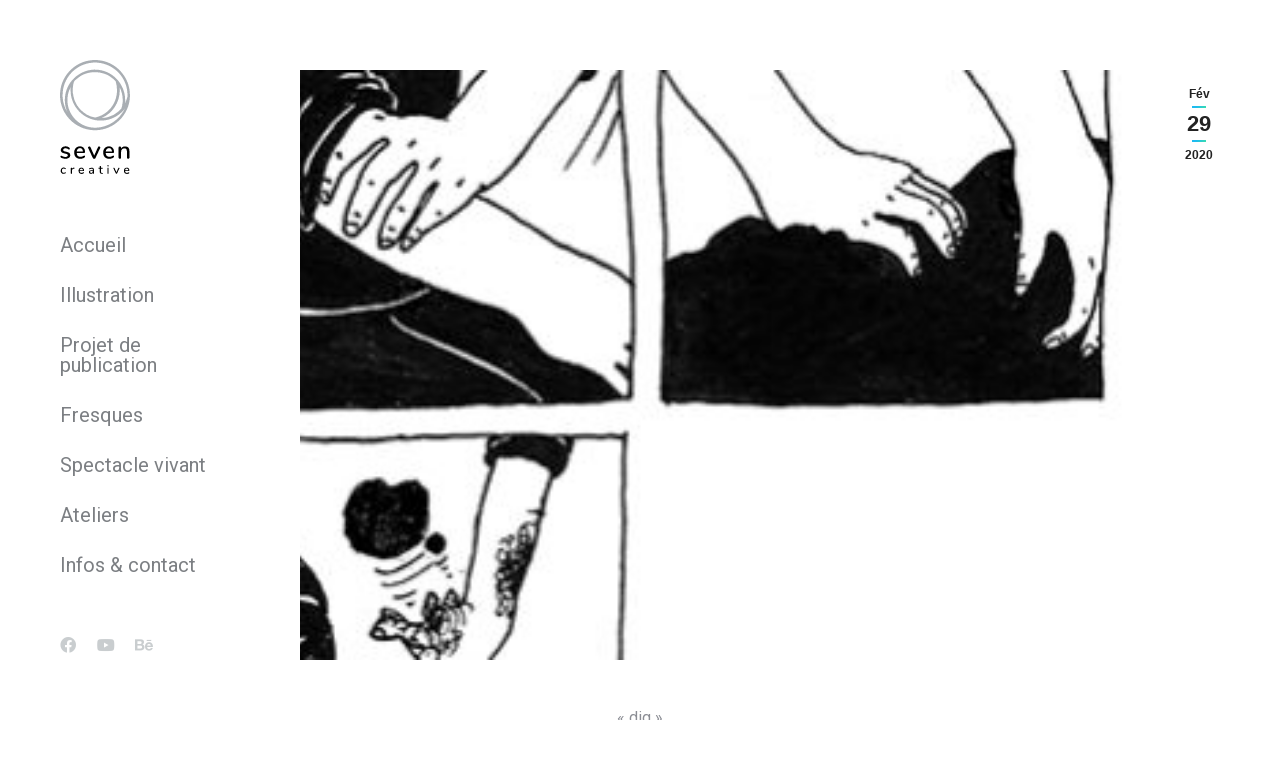

--- FILE ---
content_type: text/html; charset=UTF-8
request_url: https://marionroger.fr/2020/02/29/creuser/
body_size: 22704
content:
<!DOCTYPE html>
<!--[if !(IE 6) | !(IE 7) | !(IE 8)  ]><!-->
<html lang="fr-FR" class="no-js">
<!--<![endif]-->
<head>
	<meta charset="UTF-8" />
		<meta name="viewport" content="width=device-width, initial-scale=1, maximum-scale=1, user-scalable=0">
			<link rel="profile" href="https://gmpg.org/xfn/11" />
	<meta name='robots' content='noindex, nofollow' />
	<style>img:is([sizes="auto" i], [sizes^="auto," i]) { contain-intrinsic-size: 3000px 1500px }</style>
	
	<!-- This site is optimized with the Yoast SEO plugin v24.1 - https://yoast.com/wordpress/plugins/seo/ -->
	<title>- Marion Roger, Illustratrice</title>
	<meta property="og:locale" content="fr_FR" />
	<meta property="og:type" content="article" />
	<meta property="og:title" content="- Marion Roger, Illustratrice" />
	<meta property="og:description" content="« dig »" />
	<meta property="og:url" content="https://marionroger.fr/2020/02/29/creuser/" />
	<meta property="og:site_name" content="Marion Roger, Illustratrice" />
	<meta property="article:published_time" content="2020-02-29T16:30:25+00:00" />
	<meta property="article:modified_time" content="2020-02-29T16:35:09+00:00" />
	<meta property="og:image" content="https://marionroger.fr/wp-content/uploads/2020/02/wj29_creuser.jpg" />
	<meta property="og:image:width" content="433" />
	<meta property="og:image:height" content="606" />
	<meta property="og:image:type" content="image/jpeg" />
	<meta name="author" content="Marion" />
	<meta name="twitter:card" content="summary_large_image" />
	<meta name="twitter:label1" content="Écrit par" />
	<meta name="twitter:data1" content="Marion" />
	<script type="application/ld+json" class="yoast-schema-graph">{"@context":"https://schema.org","@graph":[{"@type":"Article","@id":"https://marionroger.fr/2020/02/29/creuser/#article","isPartOf":{"@id":"https://marionroger.fr/2020/02/29/creuser/"},"author":{"name":"Marion","@id":"https://marionroger.fr/#/schema/person/0f7b409275086ec70c848e61640380d5"},"headline":"Aucun titre","datePublished":"2020-02-29T16:30:25+00:00","dateModified":"2020-02-29T16:35:09+00:00","mainEntityOfPage":{"@id":"https://marionroger.fr/2020/02/29/creuser/"},"wordCount":1,"publisher":{"@id":"https://marionroger.fr/#organization"},"image":{"@id":"https://marionroger.fr/2020/02/29/creuser/#primaryimage"},"thumbnailUrl":"https://marionroger.fr/wp-content/uploads/2020/02/wj29_creuser.jpg","keywords":["creuser","dig"],"articleSection":["anatomie","Vie"],"inLanguage":"fr-FR"},{"@type":"WebPage","@id":"https://marionroger.fr/2020/02/29/creuser/","url":"https://marionroger.fr/2020/02/29/creuser/","name":"- Marion Roger, Illustratrice","isPartOf":{"@id":"https://marionroger.fr/#website"},"primaryImageOfPage":{"@id":"https://marionroger.fr/2020/02/29/creuser/#primaryimage"},"image":{"@id":"https://marionroger.fr/2020/02/29/creuser/#primaryimage"},"thumbnailUrl":"https://marionroger.fr/wp-content/uploads/2020/02/wj29_creuser.jpg","datePublished":"2020-02-29T16:30:25+00:00","dateModified":"2020-02-29T16:35:09+00:00","breadcrumb":{"@id":"https://marionroger.fr/2020/02/29/creuser/#breadcrumb"},"inLanguage":"fr-FR","potentialAction":[{"@type":"ReadAction","target":["https://marionroger.fr/2020/02/29/creuser/"]}]},{"@type":"ImageObject","inLanguage":"fr-FR","@id":"https://marionroger.fr/2020/02/29/creuser/#primaryimage","url":"https://marionroger.fr/wp-content/uploads/2020/02/wj29_creuser.jpg","contentUrl":"https://marionroger.fr/wp-content/uploads/2020/02/wj29_creuser.jpg","width":433,"height":606},{"@type":"BreadcrumbList","@id":"https://marionroger.fr/2020/02/29/creuser/#breadcrumb","itemListElement":[{"@type":"ListItem","position":1,"name":"Accueil","item":"https://marionroger.fr/"},{"@type":"ListItem","position":2,"name":"Fresques","item":"https://marionroger.fr/?page_id=456"}]},{"@type":"WebSite","@id":"https://marionroger.fr/#website","url":"https://marionroger.fr/","name":"Marion Roger dessinatrice","description":"","publisher":{"@id":"https://marionroger.fr/#organization"},"potentialAction":[{"@type":"SearchAction","target":{"@type":"EntryPoint","urlTemplate":"https://marionroger.fr/?s={search_term_string}"},"query-input":{"@type":"PropertyValueSpecification","valueRequired":true,"valueName":"search_term_string"}}],"inLanguage":"fr-FR"},{"@type":"Organization","@id":"https://marionroger.fr/#organization","name":"Marion Roger dessinatrice","url":"https://marionroger.fr/","logo":{"@type":"ImageObject","inLanguage":"fr-FR","@id":"https://marionroger.fr/#/schema/logo/image/","url":"https://marionroger.fr/wp-content/uploads/2021/08/white-cr-logo-dsk.svg","contentUrl":"https://marionroger.fr/wp-content/uploads/2021/08/white-cr-logo-dsk.svg","width":100,"height":164,"caption":"Marion Roger dessinatrice"},"image":{"@id":"https://marionroger.fr/#/schema/logo/image/"}},{"@type":"Person","@id":"https://marionroger.fr/#/schema/person/0f7b409275086ec70c848e61640380d5","name":"Marion","image":{"@type":"ImageObject","inLanguage":"fr-FR","@id":"https://marionroger.fr/#/schema/person/image/","url":"https://secure.gravatar.com/avatar/8d751fe44908e07bf5aeada75a625357?s=96&d=mm&r=g","contentUrl":"https://secure.gravatar.com/avatar/8d751fe44908e07bf5aeada75a625357?s=96&d=mm&r=g","caption":"Marion"},"url":"https://marionroger.fr/author/m4rionr0ger/"}]}</script>
	<!-- / Yoast SEO plugin. -->


<link rel='dns-prefetch' href='//fonts.googleapis.com' />
<link rel="alternate" type="application/rss+xml" title="Marion Roger, Illustratrice &raquo; Flux" href="https://marionroger.fr/feed/" />
<link rel="alternate" type="application/rss+xml" title="Marion Roger, Illustratrice &raquo; Flux des commentaires" href="https://marionroger.fr/comments/feed/" />
<script>
window._wpemojiSettings = {"baseUrl":"https:\/\/s.w.org\/images\/core\/emoji\/15.0.3\/72x72\/","ext":".png","svgUrl":"https:\/\/s.w.org\/images\/core\/emoji\/15.0.3\/svg\/","svgExt":".svg","source":{"concatemoji":"https:\/\/marionroger.fr\/wp-includes\/js\/wp-emoji-release.min.js?ver=6.7.4"}};
/*! This file is auto-generated */
!function(i,n){var o,s,e;function c(e){try{var t={supportTests:e,timestamp:(new Date).valueOf()};sessionStorage.setItem(o,JSON.stringify(t))}catch(e){}}function p(e,t,n){e.clearRect(0,0,e.canvas.width,e.canvas.height),e.fillText(t,0,0);var t=new Uint32Array(e.getImageData(0,0,e.canvas.width,e.canvas.height).data),r=(e.clearRect(0,0,e.canvas.width,e.canvas.height),e.fillText(n,0,0),new Uint32Array(e.getImageData(0,0,e.canvas.width,e.canvas.height).data));return t.every(function(e,t){return e===r[t]})}function u(e,t,n){switch(t){case"flag":return n(e,"\ud83c\udff3\ufe0f\u200d\u26a7\ufe0f","\ud83c\udff3\ufe0f\u200b\u26a7\ufe0f")?!1:!n(e,"\ud83c\uddfa\ud83c\uddf3","\ud83c\uddfa\u200b\ud83c\uddf3")&&!n(e,"\ud83c\udff4\udb40\udc67\udb40\udc62\udb40\udc65\udb40\udc6e\udb40\udc67\udb40\udc7f","\ud83c\udff4\u200b\udb40\udc67\u200b\udb40\udc62\u200b\udb40\udc65\u200b\udb40\udc6e\u200b\udb40\udc67\u200b\udb40\udc7f");case"emoji":return!n(e,"\ud83d\udc26\u200d\u2b1b","\ud83d\udc26\u200b\u2b1b")}return!1}function f(e,t,n){var r="undefined"!=typeof WorkerGlobalScope&&self instanceof WorkerGlobalScope?new OffscreenCanvas(300,150):i.createElement("canvas"),a=r.getContext("2d",{willReadFrequently:!0}),o=(a.textBaseline="top",a.font="600 32px Arial",{});return e.forEach(function(e){o[e]=t(a,e,n)}),o}function t(e){var t=i.createElement("script");t.src=e,t.defer=!0,i.head.appendChild(t)}"undefined"!=typeof Promise&&(o="wpEmojiSettingsSupports",s=["flag","emoji"],n.supports={everything:!0,everythingExceptFlag:!0},e=new Promise(function(e){i.addEventListener("DOMContentLoaded",e,{once:!0})}),new Promise(function(t){var n=function(){try{var e=JSON.parse(sessionStorage.getItem(o));if("object"==typeof e&&"number"==typeof e.timestamp&&(new Date).valueOf()<e.timestamp+604800&&"object"==typeof e.supportTests)return e.supportTests}catch(e){}return null}();if(!n){if("undefined"!=typeof Worker&&"undefined"!=typeof OffscreenCanvas&&"undefined"!=typeof URL&&URL.createObjectURL&&"undefined"!=typeof Blob)try{var e="postMessage("+f.toString()+"("+[JSON.stringify(s),u.toString(),p.toString()].join(",")+"));",r=new Blob([e],{type:"text/javascript"}),a=new Worker(URL.createObjectURL(r),{name:"wpTestEmojiSupports"});return void(a.onmessage=function(e){c(n=e.data),a.terminate(),t(n)})}catch(e){}c(n=f(s,u,p))}t(n)}).then(function(e){for(var t in e)n.supports[t]=e[t],n.supports.everything=n.supports.everything&&n.supports[t],"flag"!==t&&(n.supports.everythingExceptFlag=n.supports.everythingExceptFlag&&n.supports[t]);n.supports.everythingExceptFlag=n.supports.everythingExceptFlag&&!n.supports.flag,n.DOMReady=!1,n.readyCallback=function(){n.DOMReady=!0}}).then(function(){return e}).then(function(){var e;n.supports.everything||(n.readyCallback(),(e=n.source||{}).concatemoji?t(e.concatemoji):e.wpemoji&&e.twemoji&&(t(e.twemoji),t(e.wpemoji)))}))}((window,document),window._wpemojiSettings);
</script>
<style id='wp-emoji-styles-inline-css'>

	img.wp-smiley, img.emoji {
		display: inline !important;
		border: none !important;
		box-shadow: none !important;
		height: 1em !important;
		width: 1em !important;
		margin: 0 0.07em !important;
		vertical-align: -0.1em !important;
		background: none !important;
		padding: 0 !important;
	}
</style>
<link rel='stylesheet' id='wp-block-library-css' href='https://marionroger.fr/wp-includes/css/dist/block-library/style.min.css?ver=6.7.4' media='all' />
<style id='wp-block-library-theme-inline-css'>
.wp-block-audio :where(figcaption){color:#555;font-size:13px;text-align:center}.is-dark-theme .wp-block-audio :where(figcaption){color:#ffffffa6}.wp-block-audio{margin:0 0 1em}.wp-block-code{border:1px solid #ccc;border-radius:4px;font-family:Menlo,Consolas,monaco,monospace;padding:.8em 1em}.wp-block-embed :where(figcaption){color:#555;font-size:13px;text-align:center}.is-dark-theme .wp-block-embed :where(figcaption){color:#ffffffa6}.wp-block-embed{margin:0 0 1em}.blocks-gallery-caption{color:#555;font-size:13px;text-align:center}.is-dark-theme .blocks-gallery-caption{color:#ffffffa6}:root :where(.wp-block-image figcaption){color:#555;font-size:13px;text-align:center}.is-dark-theme :root :where(.wp-block-image figcaption){color:#ffffffa6}.wp-block-image{margin:0 0 1em}.wp-block-pullquote{border-bottom:4px solid;border-top:4px solid;color:currentColor;margin-bottom:1.75em}.wp-block-pullquote cite,.wp-block-pullquote footer,.wp-block-pullquote__citation{color:currentColor;font-size:.8125em;font-style:normal;text-transform:uppercase}.wp-block-quote{border-left:.25em solid;margin:0 0 1.75em;padding-left:1em}.wp-block-quote cite,.wp-block-quote footer{color:currentColor;font-size:.8125em;font-style:normal;position:relative}.wp-block-quote:where(.has-text-align-right){border-left:none;border-right:.25em solid;padding-left:0;padding-right:1em}.wp-block-quote:where(.has-text-align-center){border:none;padding-left:0}.wp-block-quote.is-large,.wp-block-quote.is-style-large,.wp-block-quote:where(.is-style-plain){border:none}.wp-block-search .wp-block-search__label{font-weight:700}.wp-block-search__button{border:1px solid #ccc;padding:.375em .625em}:where(.wp-block-group.has-background){padding:1.25em 2.375em}.wp-block-separator.has-css-opacity{opacity:.4}.wp-block-separator{border:none;border-bottom:2px solid;margin-left:auto;margin-right:auto}.wp-block-separator.has-alpha-channel-opacity{opacity:1}.wp-block-separator:not(.is-style-wide):not(.is-style-dots){width:100px}.wp-block-separator.has-background:not(.is-style-dots){border-bottom:none;height:1px}.wp-block-separator.has-background:not(.is-style-wide):not(.is-style-dots){height:2px}.wp-block-table{margin:0 0 1em}.wp-block-table td,.wp-block-table th{word-break:normal}.wp-block-table :where(figcaption){color:#555;font-size:13px;text-align:center}.is-dark-theme .wp-block-table :where(figcaption){color:#ffffffa6}.wp-block-video :where(figcaption){color:#555;font-size:13px;text-align:center}.is-dark-theme .wp-block-video :where(figcaption){color:#ffffffa6}.wp-block-video{margin:0 0 1em}:root :where(.wp-block-template-part.has-background){margin-bottom:0;margin-top:0;padding:1.25em 2.375em}
</style>
<style id='classic-theme-styles-inline-css'>
/*! This file is auto-generated */
.wp-block-button__link{color:#fff;background-color:#32373c;border-radius:9999px;box-shadow:none;text-decoration:none;padding:calc(.667em + 2px) calc(1.333em + 2px);font-size:1.125em}.wp-block-file__button{background:#32373c;color:#fff;text-decoration:none}
</style>
<style id='global-styles-inline-css'>
:root{--wp--preset--aspect-ratio--square: 1;--wp--preset--aspect-ratio--4-3: 4/3;--wp--preset--aspect-ratio--3-4: 3/4;--wp--preset--aspect-ratio--3-2: 3/2;--wp--preset--aspect-ratio--2-3: 2/3;--wp--preset--aspect-ratio--16-9: 16/9;--wp--preset--aspect-ratio--9-16: 9/16;--wp--preset--color--black: #000000;--wp--preset--color--cyan-bluish-gray: #abb8c3;--wp--preset--color--white: #FFF;--wp--preset--color--pale-pink: #f78da7;--wp--preset--color--vivid-red: #cf2e2e;--wp--preset--color--luminous-vivid-orange: #ff6900;--wp--preset--color--luminous-vivid-amber: #fcb900;--wp--preset--color--light-green-cyan: #7bdcb5;--wp--preset--color--vivid-green-cyan: #00d084;--wp--preset--color--pale-cyan-blue: #8ed1fc;--wp--preset--color--vivid-cyan-blue: #0693e3;--wp--preset--color--vivid-purple: #9b51e0;--wp--preset--color--accent: #1ebbf0;--wp--preset--color--dark-gray: #111;--wp--preset--color--light-gray: #767676;--wp--preset--gradient--vivid-cyan-blue-to-vivid-purple: linear-gradient(135deg,rgba(6,147,227,1) 0%,rgb(155,81,224) 100%);--wp--preset--gradient--light-green-cyan-to-vivid-green-cyan: linear-gradient(135deg,rgb(122,220,180) 0%,rgb(0,208,130) 100%);--wp--preset--gradient--luminous-vivid-amber-to-luminous-vivid-orange: linear-gradient(135deg,rgba(252,185,0,1) 0%,rgba(255,105,0,1) 100%);--wp--preset--gradient--luminous-vivid-orange-to-vivid-red: linear-gradient(135deg,rgba(255,105,0,1) 0%,rgb(207,46,46) 100%);--wp--preset--gradient--very-light-gray-to-cyan-bluish-gray: linear-gradient(135deg,rgb(238,238,238) 0%,rgb(169,184,195) 100%);--wp--preset--gradient--cool-to-warm-spectrum: linear-gradient(135deg,rgb(74,234,220) 0%,rgb(151,120,209) 20%,rgb(207,42,186) 40%,rgb(238,44,130) 60%,rgb(251,105,98) 80%,rgb(254,248,76) 100%);--wp--preset--gradient--blush-light-purple: linear-gradient(135deg,rgb(255,206,236) 0%,rgb(152,150,240) 100%);--wp--preset--gradient--blush-bordeaux: linear-gradient(135deg,rgb(254,205,165) 0%,rgb(254,45,45) 50%,rgb(107,0,62) 100%);--wp--preset--gradient--luminous-dusk: linear-gradient(135deg,rgb(255,203,112) 0%,rgb(199,81,192) 50%,rgb(65,88,208) 100%);--wp--preset--gradient--pale-ocean: linear-gradient(135deg,rgb(255,245,203) 0%,rgb(182,227,212) 50%,rgb(51,167,181) 100%);--wp--preset--gradient--electric-grass: linear-gradient(135deg,rgb(202,248,128) 0%,rgb(113,206,126) 100%);--wp--preset--gradient--midnight: linear-gradient(135deg,rgb(2,3,129) 0%,rgb(40,116,252) 100%);--wp--preset--font-size--small: 13px;--wp--preset--font-size--medium: 20px;--wp--preset--font-size--large: 36px;--wp--preset--font-size--x-large: 42px;--wp--preset--spacing--20: 0.44rem;--wp--preset--spacing--30: 0.67rem;--wp--preset--spacing--40: 1rem;--wp--preset--spacing--50: 1.5rem;--wp--preset--spacing--60: 2.25rem;--wp--preset--spacing--70: 3.38rem;--wp--preset--spacing--80: 5.06rem;--wp--preset--shadow--natural: 6px 6px 9px rgba(0, 0, 0, 0.2);--wp--preset--shadow--deep: 12px 12px 50px rgba(0, 0, 0, 0.4);--wp--preset--shadow--sharp: 6px 6px 0px rgba(0, 0, 0, 0.2);--wp--preset--shadow--outlined: 6px 6px 0px -3px rgba(255, 255, 255, 1), 6px 6px rgba(0, 0, 0, 1);--wp--preset--shadow--crisp: 6px 6px 0px rgba(0, 0, 0, 1);}:where(.is-layout-flex){gap: 0.5em;}:where(.is-layout-grid){gap: 0.5em;}body .is-layout-flex{display: flex;}.is-layout-flex{flex-wrap: wrap;align-items: center;}.is-layout-flex > :is(*, div){margin: 0;}body .is-layout-grid{display: grid;}.is-layout-grid > :is(*, div){margin: 0;}:where(.wp-block-columns.is-layout-flex){gap: 2em;}:where(.wp-block-columns.is-layout-grid){gap: 2em;}:where(.wp-block-post-template.is-layout-flex){gap: 1.25em;}:where(.wp-block-post-template.is-layout-grid){gap: 1.25em;}.has-black-color{color: var(--wp--preset--color--black) !important;}.has-cyan-bluish-gray-color{color: var(--wp--preset--color--cyan-bluish-gray) !important;}.has-white-color{color: var(--wp--preset--color--white) !important;}.has-pale-pink-color{color: var(--wp--preset--color--pale-pink) !important;}.has-vivid-red-color{color: var(--wp--preset--color--vivid-red) !important;}.has-luminous-vivid-orange-color{color: var(--wp--preset--color--luminous-vivid-orange) !important;}.has-luminous-vivid-amber-color{color: var(--wp--preset--color--luminous-vivid-amber) !important;}.has-light-green-cyan-color{color: var(--wp--preset--color--light-green-cyan) !important;}.has-vivid-green-cyan-color{color: var(--wp--preset--color--vivid-green-cyan) !important;}.has-pale-cyan-blue-color{color: var(--wp--preset--color--pale-cyan-blue) !important;}.has-vivid-cyan-blue-color{color: var(--wp--preset--color--vivid-cyan-blue) !important;}.has-vivid-purple-color{color: var(--wp--preset--color--vivid-purple) !important;}.has-black-background-color{background-color: var(--wp--preset--color--black) !important;}.has-cyan-bluish-gray-background-color{background-color: var(--wp--preset--color--cyan-bluish-gray) !important;}.has-white-background-color{background-color: var(--wp--preset--color--white) !important;}.has-pale-pink-background-color{background-color: var(--wp--preset--color--pale-pink) !important;}.has-vivid-red-background-color{background-color: var(--wp--preset--color--vivid-red) !important;}.has-luminous-vivid-orange-background-color{background-color: var(--wp--preset--color--luminous-vivid-orange) !important;}.has-luminous-vivid-amber-background-color{background-color: var(--wp--preset--color--luminous-vivid-amber) !important;}.has-light-green-cyan-background-color{background-color: var(--wp--preset--color--light-green-cyan) !important;}.has-vivid-green-cyan-background-color{background-color: var(--wp--preset--color--vivid-green-cyan) !important;}.has-pale-cyan-blue-background-color{background-color: var(--wp--preset--color--pale-cyan-blue) !important;}.has-vivid-cyan-blue-background-color{background-color: var(--wp--preset--color--vivid-cyan-blue) !important;}.has-vivid-purple-background-color{background-color: var(--wp--preset--color--vivid-purple) !important;}.has-black-border-color{border-color: var(--wp--preset--color--black) !important;}.has-cyan-bluish-gray-border-color{border-color: var(--wp--preset--color--cyan-bluish-gray) !important;}.has-white-border-color{border-color: var(--wp--preset--color--white) !important;}.has-pale-pink-border-color{border-color: var(--wp--preset--color--pale-pink) !important;}.has-vivid-red-border-color{border-color: var(--wp--preset--color--vivid-red) !important;}.has-luminous-vivid-orange-border-color{border-color: var(--wp--preset--color--luminous-vivid-orange) !important;}.has-luminous-vivid-amber-border-color{border-color: var(--wp--preset--color--luminous-vivid-amber) !important;}.has-light-green-cyan-border-color{border-color: var(--wp--preset--color--light-green-cyan) !important;}.has-vivid-green-cyan-border-color{border-color: var(--wp--preset--color--vivid-green-cyan) !important;}.has-pale-cyan-blue-border-color{border-color: var(--wp--preset--color--pale-cyan-blue) !important;}.has-vivid-cyan-blue-border-color{border-color: var(--wp--preset--color--vivid-cyan-blue) !important;}.has-vivid-purple-border-color{border-color: var(--wp--preset--color--vivid-purple) !important;}.has-vivid-cyan-blue-to-vivid-purple-gradient-background{background: var(--wp--preset--gradient--vivid-cyan-blue-to-vivid-purple) !important;}.has-light-green-cyan-to-vivid-green-cyan-gradient-background{background: var(--wp--preset--gradient--light-green-cyan-to-vivid-green-cyan) !important;}.has-luminous-vivid-amber-to-luminous-vivid-orange-gradient-background{background: var(--wp--preset--gradient--luminous-vivid-amber-to-luminous-vivid-orange) !important;}.has-luminous-vivid-orange-to-vivid-red-gradient-background{background: var(--wp--preset--gradient--luminous-vivid-orange-to-vivid-red) !important;}.has-very-light-gray-to-cyan-bluish-gray-gradient-background{background: var(--wp--preset--gradient--very-light-gray-to-cyan-bluish-gray) !important;}.has-cool-to-warm-spectrum-gradient-background{background: var(--wp--preset--gradient--cool-to-warm-spectrum) !important;}.has-blush-light-purple-gradient-background{background: var(--wp--preset--gradient--blush-light-purple) !important;}.has-blush-bordeaux-gradient-background{background: var(--wp--preset--gradient--blush-bordeaux) !important;}.has-luminous-dusk-gradient-background{background: var(--wp--preset--gradient--luminous-dusk) !important;}.has-pale-ocean-gradient-background{background: var(--wp--preset--gradient--pale-ocean) !important;}.has-electric-grass-gradient-background{background: var(--wp--preset--gradient--electric-grass) !important;}.has-midnight-gradient-background{background: var(--wp--preset--gradient--midnight) !important;}.has-small-font-size{font-size: var(--wp--preset--font-size--small) !important;}.has-medium-font-size{font-size: var(--wp--preset--font-size--medium) !important;}.has-large-font-size{font-size: var(--wp--preset--font-size--large) !important;}.has-x-large-font-size{font-size: var(--wp--preset--font-size--x-large) !important;}
:where(.wp-block-post-template.is-layout-flex){gap: 1.25em;}:where(.wp-block-post-template.is-layout-grid){gap: 1.25em;}
:where(.wp-block-columns.is-layout-flex){gap: 2em;}:where(.wp-block-columns.is-layout-grid){gap: 2em;}
:root :where(.wp-block-pullquote){font-size: 1.5em;line-height: 1.6;}
</style>
<link rel='stylesheet' id='contact-form-7-css' href='https://marionroger.fr/wp-content/plugins/contact-form-7/includes/css/styles.css?ver=6.0.1' media='all' />
<link rel='stylesheet' id='the7-font-css' href='https://marionroger.fr/wp-content/themes/dt-the7/fonts/icomoon-the7-font/icomoon-the7-font.min.css?ver=12.2.0' media='all' />
<link rel='stylesheet' id='elementor-frontend-css' href='https://marionroger.fr/wp-content/uploads/elementor/css/custom-frontend.min.css?ver=1734701665' media='all' />
<style id='elementor-frontend-inline-css'>
.elementor-kit-1064{--e-global-color-primary:#FF0000;--e-global-color-secondary:#FF0000;--e-global-color-text:#FF0000;--e-global-color-accent:#FF0000;--e-global-color-el_color_7:#a9aeb3;--e-global-color-el_color_7_1:#000000;--e-global-color-el_color_7_2:#7C7F83;--e-global-color-el_color_7_3:#959CA082;--e-global-color-el_color_7_4:rgba(0,0,0,0.1);--e-global-color-el_color_7_6:rgba(169,174,179,0.1);--e-global-color-el_color_0:#FFFFFF;--e-global-color-el_color_6_4:#00000080;--e-global-color-el_color_6_3:#000000B3;--e-global-typography-el_title_1-font-family:"Nunito";--e-global-typography-el_title_1-font-size:50px;--e-global-typography-el_title_1-font-weight:400;--e-global-typography-el_title_1-text-transform:none;--e-global-typography-el_title_1-line-height:1.2em;--e-global-typography-el_title_2-font-family:"Nunito";--e-global-typography-el_title_2-font-size:34px;--e-global-typography-el_title_2-font-weight:400;--e-global-typography-el_title_2-text-transform:none;--e-global-typography-el_title_2-line-height:1.2em;--e-global-typography-el_title_3-font-family:"Nunito";--e-global-typography-el_title_3-font-size:28px;--e-global-typography-el_title_3-font-weight:400;--e-global-typography-el_title_3-text-transform:none;--e-global-typography-el_title_3-line-height:1.2em;--e-global-typography-el_title_4-font-family:"Nunito";--e-global-typography-el_title_4-font-size:22px;--e-global-typography-el_title_4-font-weight:400;--e-global-typography-el_title_4-text-transform:none;--e-global-typography-el_title_4-line-height:1.2em;--e-global-typography-el_title_5-font-family:"Nunito";--e-global-typography-el_title_5-font-size:18px;--e-global-typography-el_title_5-font-weight:400;--e-global-typography-el_title_5-text-transform:none;--e-global-typography-el_title_5-line-height:1.3em;--e-global-typography-el_title_6-font-family:"Nunito";--e-global-typography-el_title_6-font-size:16px;--e-global-typography-el_title_6-font-weight:400;--e-global-typography-el_title_6-text-transform:none;--e-global-typography-el_title_6-line-height:1.3em;--e-global-typography-el_content_4-font-family:"Nunito";--e-global-typography-el_content_4-font-size:28px;--e-global-typography-el_content_4-font-weight:300;--e-global-typography-el_content_4-line-height:1.4em;--e-global-typography-el_content_5-font-family:"Nunito";--e-global-typography-el_content_5-font-size:22px;--e-global-typography-el_content_5-font-weight:300;--e-global-typography-el_content_5-line-height:1.4em;--e-global-typography-el_content_1-font-family:"Nunito";--e-global-typography-el_content_1-font-size:18px;--e-global-typography-el_content_1-font-weight:300;--e-global-typography-el_content_1-text-transform:none;--e-global-typography-el_content_1-line-height:1.5em;--e-global-typography-el_content_2-font-family:"Nunito";--e-global-typography-el_content_2-font-size:16px;--e-global-typography-el_content_2-font-weight:300;--e-global-typography-el_content_2-text-transform:none;--e-global-typography-el_content_2-line-height:1.5em;--e-global-typography-el_content_3-font-family:"Nunito";--e-global-typography-el_content_3-font-size:14px;--e-global-typography-el_content_3-font-weight:300;--e-global-typography-el_content_3-text-transform:none;--e-global-typography-el_content_3-line-height:1.5em;--e-global-typography-el_counter_1-font-family:"Nunito";--e-global-typography-el_counter_1-font-size:44px;--e-global-typography-el_counter_1-font-weight:400;--e-global-typography-el_counter_1-text-transform:none;--e-global-typography-el_counter_1-line-height:1.7em;background-color:var( --e-global-color-el_color_0 );background-image:url("https://marionroger.fr/wp-content/uploads/2021/09/art-top00.png");background-position:top right;background-size:auto;}.elementor-kit-1064 e-page-transition{background-color:#FFBC7D;}.elementor-section.elementor-section-boxed > .elementor-container{max-width:1200px;}.e-con{--container-max-width:1200px;}.elementor-widget:not(:last-child){margin-block-end:0px;}.elementor-element{--widgets-spacing:0px 0px;--widgets-spacing-row:0px;--widgets-spacing-column:0px;}{}h1.entry-title{display:var(--page-title-display);}@media(max-width:1200px){.elementor-kit-1064{--e-global-typography-el_title_1-font-size:44px;--e-global-typography-el_title_2-font-size:30px;--e-global-typography-el_title_3-font-size:26px;--e-global-typography-el_content_4-font-size:24px;--e-global-typography-el_content_5-font-size:18px;}}@media(max-width:900px){.elementor-kit-1064{--e-global-typography-el_title_1-font-size:38px;--e-global-typography-el_title_2-font-size:28px;--e-global-typography-el_content_4-font-size:21px;}}
.elementor-4924 .elementor-element.elementor-element-5682ab2 > .elementor-container > .elementor-column > .elementor-widget-wrap{align-content:space-between;align-items:space-between;}.elementor-4924 .elementor-element.elementor-element-5682ab2:not(.elementor-motion-effects-element-type-background), .elementor-4924 .elementor-element.elementor-element-5682ab2 > .elementor-motion-effects-container > .elementor-motion-effects-layer{background-color:var( --e-global-color-el_color_0 );}.elementor-4924 .elementor-element.elementor-element-5682ab2 > .elementor-container{min-height:100vh;}.elementor-4924 .elementor-element.elementor-element-5682ab2{transition:background 0.3s, border 0.3s, border-radius 0.3s, box-shadow 0.3s;}.elementor-4924 .elementor-element.elementor-element-5682ab2 > .elementor-background-overlay{transition:background 0.3s, border-radius 0.3s, opacity 0.3s;}.elementor-4924 .elementor-element.elementor-element-f5a6bb0 > .elementor-element-populated{padding:60px 60px 60px 60px;}.elementor-4924 .elementor-element.elementor-element-c4ce7e9{text-align:left;}.elementor-4924 .elementor-element.elementor-element-c4ce7e9 img, .elementor-4924 .elementor-element.elementor-element-c4ce7e9 svg{width:70px;}.elementor-4924 .elementor-element.elementor-element-c4ce7e9 svg{height:auto;}.elementor-4924 .elementor-element.elementor-element-c1c05ed .dt-nav-menu > li > a{justify-content:flex-start;align-items:flex-start;text-align:left;--menu-position:flex-start;color:var( --e-global-color-el_color_7_2 );}.elementor-4924 .elementor-element.elementor-element-c1c05ed.dt-nav-menu_align-center .dt-icon-align-side .dt-nav-menu > li > a .item-content{padding:0 var(--icon-size);} .elementor-4924 .elementor-element.elementor-element-c1c05ed.dt-nav-menu_align-left .dt-icon-position-left.dt-icon-align-side .dt-nav-menu > li > a .item-content{margin:0 0 0 var(--icon-spacing);padding:0 0 0 var(--icon-size);} .elementor-4924 .elementor-element.elementor-element-c1c05ed.dt-nav-menu_align-right .dt-icon-position-left.dt-icon-align-side .dt-nav-menu > li > a .item-content{margin:0 0 0 var(--icon-spacing);padding:0 0 0 var(--icon-size);} .elementor-4924 .elementor-element.elementor-element-c1c05ed.dt-nav-menu_align-left .dt-icon-position-right.dt-icon-align-side .dt-nav-menu > li > a .item-content{margin:0 var(--icon-spacing) 0 0;padding:0 var(--icon-size) 0 0;} .elementor-4924 .elementor-element.elementor-element-c1c05ed.dt-nav-menu_align-right .dt-icon-position-right.dt-icon-align-side .dt-nav-menu > li > a .item-content{margin:0 var(--icon-spacing) 0 0;padding:0 var(--icon-size) 0 0;}.elementor-4924 .elementor-element.elementor-element-c1c05ed .vertical-sub-nav{--sub-justify-content:flex-start;--sub-align-items:flex-start;--sub-text-align:left;--sub-menu-position:flex-start;--sub-icon-size:16px;}.elementor-4924 .elementor-element.elementor-element-c1c05ed > .elementor-widget-container{margin:60px 0px 60px 0px;}.elementor-4924 .elementor-element.elementor-element-c1c05ed li > a .item-content > i, .elementor-4924 .elementor-element.elementor-element-c1c05ed li > a .item-content > img, .elementor-4924 .elementor-element.elementor-element-c1c05ed li > a .item-content > svg{display:flex;}.elementor-4924 .elementor-element.elementor-element-c1c05ed .dt-nav-menu > li:not(:last-child){padding-bottom:calc(30px);margin-bottom:0;}.elementor-4924 .elementor-element.elementor-element-c1c05ed.widget-divider-yes .dt-nav-menu > li:first-child{padding-top:calc(30px/2);}.elementor-4924 .elementor-element.elementor-element-c1c05ed.widget-divider-yes .dt-nav-menu > li:last-child{padding-bottom:calc(30px/2);}.elementor-4924 .elementor-element.elementor-element-c1c05ed .dt-nav-menu{--grid-row-gap:30px;--icon-size:20px;} .elementor-4924 .elementor-element.elementor-element-c1c05ed .dt-nav-menu > li > a{font-size:20px;font-weight:300;line-height:1em;}.elementor-4924 .elementor-element.elementor-element-c1c05ed .dt-nav-menu > li > a .item-content svg{fill:var( --e-global-color-el_color_7_2 );color:var( --e-global-color-el_color_7_2 );}.elementor-4924 .elementor-element.elementor-element-c1c05ed .dt-nav-menu > li > a:hover{color:var( --e-global-color-el_color_7_1 );}.elementor-4924 .elementor-element.elementor-element-c1c05ed .dt-nav-menu > li > a:hover .item-content svg{fill:var( --e-global-color-el_color_7_1 );color:var( --e-global-color-el_color_7_1 );}.elementor-4924 .elementor-element.elementor-element-c1c05ed .dt-nav-menu > li > a.active-item{color:var( --e-global-color-el_color_7_1 );}.elementor-4924 .elementor-element.elementor-element-c1c05ed .dt-nav-menu > li > a.active-item .item-content svg{fill:var( --e-global-color-el_color_7_1 );color:var( --e-global-color-el_color_7_1 );}.elementor-4924 .elementor-element.elementor-element-c1c05ed .dt-nav-menu li.depth-0 > a{--icon-margin:0 var(--icon-column-spacing) 0 0;--item-direction:row;--item-align:center;--sub-item-align:center;--item-justify:inherit;--icon-order:0;--icon-column-spacing:5px;--icon-column-size:16px;}.elementor-4924 .elementor-element.elementor-element-c1c05ed .dt-nav-menu li.menu-item.depth-0 > a .item-content > i{font-size:16px;}.elementor-4924 .elementor-element.elementor-element-c1c05ed .dt-nav-menu li.menu-item.depth-0 > a .item-content > img, .elementor-4924 .elementor-element.elementor-element-c1c05ed .dt-nav-menu li.menu-item.depth-0 > a .item-content > svg{width:16px !important;height:16px!important;}.elementor-4924 .elementor-element.elementor-element-c1c05ed .dt-nav-menu > li > a .next-level-button i{font-size:20px;}.elementor-4924 .elementor-element.elementor-element-c1c05ed .dt-nav-menu > li > a .next-level-button, .elementor-4924 .elementor-element.elementor-element-c1c05ed .dt-nav-menu > li > a .next-level-button svg{width:20px;height:20px;}.elementor-4924 .elementor-element.elementor-element-c1c05ed .dt-nav-menu > li > .vertical-sub-nav{padding:20px 0px 0px 20px;}.elementor-4924 .elementor-element.elementor-element-c1c05ed .vertical-sub-nav > li:not(:last-child){padding-bottom:calc(15px);margin-bottom:0;--sub-grid-row-gap:15px;}.elementor-4924 .elementor-element.elementor-element-c1c05ed.sub-widget-divider-yes .vertical-sub-nav > li:first-child{padding-top:calc(15px/2);}.elementor-4924 .elementor-element.elementor-element-c1c05ed .vertical-sub-nav .vertical-sub-nav > li:first-child{margin-top:calc(15px/2);padding-top:calc(15px/2);}.elementor-4924 .elementor-element.elementor-element-c1c05ed .first-sub-item-border-hide .dt-nav-menu > li > .vertical-sub-nav > li:first-child{padding-top:0;}.elementor-4924 .elementor-element.elementor-element-c1c05ed.sub-widget-divider-yes .vertical-sub-nav > li:last-child{padding-bottom:calc(15px/2);}.elementor-4924 .elementor-element.elementor-element-c1c05ed .vertical-sub-nav .vertical-sub-nav > li:last-child{margin-bottom:calc(15px/2);padding-bottom:calc(15px/2);}.elementor-4924 .elementor-element.elementor-element-c1c05ed.sub-widget-divider-yes .last-sub-item-border-hide .dt-nav-menu > li > .vertical-sub-nav > li:last-child{padding-bottom:0;}.elementor-4924 .elementor-element.elementor-element-c1c05ed .dt-nav-menu > li > .vertical-sub-nav .vertical-sub-nav{margin-bottom:calc(-15px);}.elementor-4924 .elementor-element.elementor-element-c1c05ed .vertical-sub-nav > li, .elementor-4924 .elementor-element.elementor-element-c1c05ed .vertical-sub-nav > li a{font-size:16px;font-weight:300;text-transform:none;line-height:1em;}.elementor-4924 .elementor-element.elementor-element-c1c05ed .vertical-sub-nav li a{padding:0px 0px 0px 0px;color:var( --e-global-color-el_color_7_2 );}.elementor-4924 .elementor-element.elementor-element-c1c05ed .dt-sub-icon-position-left.dt-sub-icon-align-side .vertical-sub-nav li a .next-level-button {left:0px;}.elementor-4924 .elementor-element.elementor-element-c1c05ed .dt-sub-icon-position-right.dt-sub-icon-align-side .vertical-sub-nav li a .next-level-button {right:0px;}.elementor-4924 .elementor-element.elementor-element-c1c05ed .vertical-sub-nav li a .item-content svg{fill:var( --e-global-color-el_color_7_2 );color:var( --e-global-color-el_color_7_2 );}.elementor-4924 .elementor-element.elementor-element-c1c05ed .vertical-sub-nav li a:hover{color:var( --e-global-color-el_color_7_1 );}.elementor-4924 .elementor-element.elementor-element-c1c05ed .vertical-sub-nav li a:hover .item-content svg{fill:var( --e-global-color-el_color_7_1 );color:var( --e-global-color-el_color_7_1 );}.elementor-4924 .elementor-element.elementor-element-c1c05ed .vertical-sub-nav li > a.active-item{color:var( --e-global-color-el_color_7_1 );}.elementor-4924 .elementor-element.elementor-element-c1c05ed .vertical-sub-nav li a.active-item .item-content svg{fill:var( --e-global-color-el_color_7_1 );color:var( --e-global-color-el_color_7_1 );}.elementor-4924 .elementor-element.elementor-element-c1c05ed .dt-nav-menu .vertical-sub-nav {--icon-margin:0 var(--icon-column-spacing) 0 0;--item-direction:row;--item-align:center;--sub-item-align:center;--item-justify:inherit;--icon-order:0;--icon-column-spacing:5px;--icon-column-size:16px;}.elementor-4924 .elementor-element.elementor-element-c1c05ed .vertical-sub-nav li.menu-item > a .item-content > i{font-size:16px;}.elementor-4924 .elementor-element.elementor-element-c1c05ed .vertical-sub-nav li.menu-item > a .item-content > img, .elementor-4924 .elementor-element.elementor-element-c1c05ed .vertical-sub-nav li.menu-item > a .item-content > svg{width:16px !important;height:16px!important;}.elementor-4924 .elementor-element.elementor-element-c1c05ed .vertical-sub-nav > li > a .next-level-button i{font-size:16px;}.elementor-4924 .elementor-element.elementor-element-c1c05ed .vertical-sub-nav > li > a .next-level-button, .elementor-4924 .elementor-element.elementor-element-c1c05ed .vertical-sub-nav > li > a .next-level-button svg{width:16px;height:16px;}.elementor-4924 .elementor-element.elementor-element-734f927{--grid-template-columns:repeat(0, auto);--icon-size:16px;--grid-column-gap:18px;--grid-row-gap:0px;}.elementor-4924 .elementor-element.elementor-element-734f927 .elementor-widget-container{text-align:left;}.elementor-4924 .elementor-element.elementor-element-734f927 .elementor-social-icon{background-color:#FFFFFF00;--icon-padding:0em;}.elementor-4924 .elementor-element.elementor-element-734f927 .elementor-social-icon i{color:var( --e-global-color-el_color_7_3 );}.elementor-4924 .elementor-element.elementor-element-734f927 .elementor-social-icon svg{fill:var( --e-global-color-el_color_7_3 );}.elementor-4924 .elementor-element.elementor-element-734f927 .elementor-icon{border-radius:2px 2px 2px 2px;}.elementor-4924 .elementor-element.elementor-element-734f927 .elementor-social-icon:hover i{color:var( --e-global-color-el_color_7_2 );}.elementor-4924 .elementor-element.elementor-element-734f927 .elementor-social-icon:hover svg{fill:var( --e-global-color-el_color_7_2 );}#elementor-popup-modal-4924 .dialog-widget-content{animation-duration:0.5s;background-color:#FFFFFF00;width:300px;}#elementor-popup-modal-4924 .dialog-message{width:300px;height:100vh;align-items:flex-start;}#elementor-popup-modal-4924{justify-content:flex-start;align-items:flex-start;}@media(max-width:1200px){.elementor-4924 .elementor-element.elementor-element-5682ab2 > .elementor-container{min-height:0px;} .elementor-4924 .elementor-element.elementor-element-c1c05ed.dt-nav-menu_align-tablet-left .dt-icon-position-left.dt-icon-align-side .dt-nav-menu > li > a .item-content{margin:0 0 0 var(--icon-spacing);padding:0 0 0 var(--icon-size);} .elementor-4924 .elementor-element.elementor-element-c1c05ed.dt-nav-menu_align-tablet-right .dt-icon-position-left.dt-icon-align-side .dt-nav-menu > li > a .item-content{margin:0 0 0 var(--icon-spacing);padding:0 0 0 var(--icon-size);} .elementor-4924 .elementor-element.elementor-element-c1c05ed.dt-nav-menu_align-tablet-left .dt-icon-position-right.dt-icon-align-side .dt-nav-menu > li > a .item-content{margin:0 var(--icon-spacing) 0 0;padding:0 var(--icon-size) 0 0;} .elementor-4924 .elementor-element.elementor-element-c1c05ed.dt-nav-menu_align-tablet-right .dt-icon-position-right.dt-icon-align-side .dt-nav-menu > li > a .item-content{margin:0 var(--icon-spacing) 0 0;padding:0 var(--icon-size) 0 0;} .elementor-4924 .elementor-element.elementor-element-c1c05ed.dt-nav-menu_align-tablet-center .dt-icon-align-side .dt-nav-menu > li > a .item-content {margin:0 var(--icon-spacing);padding:0 var(--icon-size);} .elementor-4924 .elementor-element.elementor-element-c1c05ed.dt-sub-menu_align-tablet-left .dt-sub-icon-position-left.dt-sub-icon-align-side .vertical-sub-nav > li .item-content{margin:0 0 0 var(--sub-icon-spacing);padding:0 0 0 var(--sub-icon-size);} .elementor-4924 .elementor-element.elementor-element-c1c05ed.dt-sub-menu_align-tablet-right .dt-sub-icon-position-left.dt-sub-icon-align-side .vertical-sub-nav > li .item-content{margin:0 0 0 var(--sub-icon-spacing);padding:0 0 0 var(--sub-icon-size);} .elementor-4924 .elementor-element.elementor-element-c1c05ed.dt-sub-menu_align-tablet-left .dt-sub-icon-position-right.dt-sub-icon-align-side .vertical-sub-nav > li .item-content{margin:0 var(--sub-icon-spacing) 0 0;padding:0 var(--sub-icon-size) 0 0;} .elementor-4924 .elementor-element.elementor-element-c1c05ed.dt-sub-menu_align-tablet-right .dt-sub-icon-position-right.dt-sub-icon-align-side .vertical-sub-nav > li .item-content{margin:0 var(--sub-icon-spacing) 0 0;padding:0 var(--sub-icon-size) 0 0;} .elementor-4924 .elementor-element.elementor-element-c1c05ed.dt-sub-menu_align-tablet-center .dt-sub-icon-align-side .vertical-sub-nav > li .item-content {margin:0 var(--icon-spacing);padding:0 var(--sub-icon-size);}.elementor-4924 .elementor-element.elementor-element-734f927{width:auto;max-width:auto;}#elementor-popup-modal-4924 .dialog-message{width:0px;}#elementor-popup-modal-4924 .dialog-widget-content{width:0px;}}@media(max-width:900px){.elementor-4924 .elementor-element.elementor-element-5682ab2 > .elementor-container{min-height:0px;}.elementor-4924 .elementor-element.elementor-element-f5a6bb0 > .elementor-element-populated{padding:40px 40px 40px 40px;} .elementor-4924 .elementor-element.elementor-element-c1c05ed.dt-nav-menu_align-mobile-left .dt-icon-position-left.dt-icon-align-side .dt-nav-menu > li > a .item-content{margin:0 0 0 var(--icon-spacing);padding:0 0 0 var(--icon-size);} .elementor-4924 .elementor-element.elementor-element-c1c05ed.dt-nav-menu_align-mobile-right .dt-icon-position-left.dt-icon-align-side .dt-nav-menu > li > a .item-content{margin:0 0 0 var(--icon-spacing);padding:0 0 0 var(--icon-size);} .elementor-4924 .elementor-element.elementor-element-c1c05ed.dt-nav-menu_align-mobile-left .dt-icon-position-right.dt-icon-align-side .dt-nav-menu > li > a .item-content{margin:0 var(--icon-spacing) 0 0;padding:0 var(--icon-size) 0 0;} .elementor-4924 .elementor-element.elementor-element-c1c05ed.dt-nav-menu_align-mobile-right .dt-icon-position-right.dt-icon-align-side .dt-nav-menu > li > a .item-content{margin:0 var(--icon-spacing) 0 0;padding:0 var(--icon-size) 0 0;} .elementor-4924 .elementor-element.elementor-element-c1c05ed.dt-nav-menu_align-mobile-center .dt-icon-align-side.dt-icon-position-right .dt-nav-menu > li > a .item-content {margin:0 var(--icon-spacing);padding:0 var(--icon-size);} .elementor-4924 .elementor-element.elementor-element-c1c05ed.dt-nav-menu_align-mobile-center .dt-icon-align-side.dt-icon-position-left .dt-nav-menu > li > a .item-content {margin:0 var(--icon-spacing);padding:0 var(--icon-size);} .elementor-4924 .elementor-element.elementor-element-c1c05ed.dt-sub-menu_align-mobile-left .dt-sub-icon-position-left.dt-sub-icon-align-side .vertical-sub-nav > li .item-content{margin:0 0 0 var(--sub-icon-spacing);padding:0 0 0 var(--sub-icon-size);} .elementor-4924 .elementor-element.elementor-element-c1c05ed.dt-sub-menu_align-mobile-right .dt-sub-icon-position-left.dt-sub-icon-align-side .vertical-sub-nav > li .item-content{margin:0 0 0 var(--sub-icon-spacing);padding:0 0 0 var(--sub-icon-size);} .elementor-4924 .elementor-element.elementor-element-c1c05ed.dt-sub-menu_align-mobile-left .dt-sub-icon-position-right.dt-sub-icon-align-side .vertical-sub-nav > li .item-content{margin:0 var(--sub-icon-spacing) 0 0;padding:0 var(--sub-icon-size) 0 0;} .elementor-4924 .elementor-element.elementor-element-c1c05ed.dt-sub-menu_align-mobile-right .dt-sub-icon-position-right.dt-sub-icon-align-side .vertical-sub-nav > li .item-content{margin:0 var(--sub-icon-spacing) 0 0;padding:0 var(--sub-icon-size) 0 0;} .elementor-4924 .elementor-element.elementor-element-c1c05ed.dt-sub-menu_align-mobile-center .dt-sub-icon-align-side.dt-sub-icon-position-right .vertical-sub-nav > li .item-content {margin:0 var(--sub-icon-spacing);padding:0 var(--sub-icon-size);} .elementor-4924 .elementor-element.elementor-element-c1c05ed.dt-sub-menu_align-mobile-center .dt-sub-icon-align-side.dt-sub-icon-position-left .vertical-sub-nav > li .item-content {margin:0 var(--sub-icon-spacing);padding:0 var(--sub-icon-size);}}/* Start custom CSS */#elementor-popup-modal-4924 { z-index: 9408; }/* End custom CSS */
.elementor-5352 .elementor-element.elementor-element-13fc36e1:not(.elementor-motion-effects-element-type-background), .elementor-5352 .elementor-element.elementor-element-13fc36e1 > .elementor-motion-effects-container > .elementor-motion-effects-layer{background-color:var( --e-global-color-el_color_0 );}.elementor-5352 .elementor-element.elementor-element-13fc36e1 > .elementor-container{min-height:60px;}.elementor-5352 .elementor-element.elementor-element-13fc36e1{transition:background 0.3s, border 0.3s, border-radius 0.3s, box-shadow 0.3s;padding:0px 25px 0px 22px;z-index:100;}.elementor-5352 .elementor-element.elementor-element-13fc36e1 > .elementor-background-overlay{transition:background 0.3s, border-radius 0.3s, opacity 0.3s;} .elementor-5352 .elementor-element.elementor-element-53c974ed .box-button, .elementor-5352 .elementor-element.elementor-element-53c974ed .box-button .popup-icon,  .elementor-5352 .elementor-element.elementor-element-53c974ed .box-button:hover,  .elementor-5352 .elementor-element.elementor-element-53c974ed .box-button:focus, .elementor-5352 .elementor-element.elementor-element-53c974ed .box-hover:hover .box-button{background:#FFFFFF00;}.elementor-5352 .elementor-element.elementor-element-53c974ed .box-button.elementor-button:hover, .elementor-5352 .elementor-element.elementor-element-53c974ed .box-button.elementor-button:focus, .elementor-5352 .elementor-element.elementor-element-53c974ed .box-button.elementor-button:hover .popup-icon, .elementor-5352 .elementor-element.elementor-element-53c974ed .box-button.elementor-button:focus .popup-icon,  .elementor-5352 .elementor-element.elementor-element-53c974ed .box-hover:hover .box-button.elementor-button, .elementor-5352 .elementor-element.elementor-element-53c974ed .box-hover:hover .box-button.elementor-button .popup-icon{background:#FFFFFF00;}.elementor-5352 .elementor-element.elementor-element-53c974ed {--btn-icon-size:24px;--box-button-padding-top:0px;--box-button-padding-right:0px;--box-button-padding-bottom:0px;--box-button-padding-left:0px;}.elementor-5352 .elementor-element.elementor-element-53c974ed .box-button.elementor-button i{font-size:24px;}.elementor-5352 .elementor-element.elementor-element-53c974ed .box-button.elementor-button svg{width:24px;height:24px;}.elementor-5352 .elementor-element.elementor-element-53c974ed .box-button > span:not(.filter-popup){display:flex;align-items:center;justify-content:center;flex-flow:row nowrap;}.elementor-5352 .elementor-element.elementor-element-53c974ed .box-button i{order:-1;margin:0 var(--btn-icon-spacing) 0 0;}.elementor-5352 .elementor-element.elementor-element-53c974ed .box-button svg{order:-1;margin:0 var(--btn-icon-spacing) 0 0;fill:var( --e-global-color-el_color_7_1 );color:var( --e-global-color-el_color_7_1 );}.elementor-5352 .elementor-element.elementor-element-53c974ed .box-button .popup-icon{order:-1;margin:0 var(--btn-icon-spacing) 0 0;}.elementor-5352 .elementor-element.elementor-element-53c974ed .box-button{--btn-icon-spacing:10px;font-family:"Nunito", Sans-serif;font-size:16px;font-weight:400;text-transform:none;line-height:1.3em;padding:0px 0px 0px 0px;border-style:solid;border-width:0px 0px 0px 0px;}.elementor-5352 .elementor-element.elementor-element-53c974ed .box-button, .elementor-5352 .elementor-element.elementor-element-53c974ed .box-button *{color:var( --e-global-color-el_color_7_1 );}.elementor-5352 .elementor-element.elementor-element-53c974ed .box-button.elementor-button:hover, .elementor-5352 .elementor-element.elementor-element-53c974ed .box-button.elementor-button:focus, .elementor-5352 .elementor-element.elementor-element-53c974ed .box-button.elementor-button:hover *, .elementor-5352 .elementor-element.elementor-element-53c974ed .box-button.elementor-button:focus *, .elementor-5352 .elementor-element.elementor-element-53c974ed .box-hover:hover .box-button.elementor-button, .elementor-5352 .elementor-element.elementor-element-53c974ed .box-hover:hover .box-button.elementor-button *{color:var( --e-global-color-el_color_7_2 );}.elementor-5352 .elementor-element.elementor-element-53c974ed .box-button.elementor-button:hover svg, .elementor-5352 .elementor-element.elementor-element-53c974ed .box-button.elementor-button:focus svg, .elementor-5352 .elementor-element.elementor-element-53c974ed .box-hover:hover .box-button.elementor-button svg{fill:var( --e-global-color-el_color_7_2 );color:var( --e-global-color-el_color_7_2 );}.elementor-bc-flex-widget .elementor-5352 .elementor-element.elementor-element-77e5b055.elementor-column .elementor-widget-wrap{align-items:center;}.elementor-5352 .elementor-element.elementor-element-77e5b055.elementor-column.elementor-element[data-element_type="column"] > .elementor-widget-wrap.elementor-element-populated{align-content:center;align-items:center;}.elementor-5352 .elementor-element.elementor-element-775d011{text-align:center;}.elementor-5352 .elementor-element.elementor-element-775d011 img, .elementor-5352 .elementor-element.elementor-element-775d011 svg{width:120px;}.elementor-5352 .elementor-element.elementor-element-775d011 svg{height:auto;}.elementor-5352 .elementor-element.elementor-element-2c8327ef.elementor-column > .elementor-widget-wrap{justify-content:flex-end;}.elementor-5352 .elementor-element.elementor-element-4a657b9{--grid-template-columns:repeat(0, auto);--icon-size:16px;--grid-column-gap:18px;--grid-row-gap:0px;}.elementor-5352 .elementor-element.elementor-element-4a657b9 .elementor-widget-container{text-align:right;}.elementor-5352 .elementor-element.elementor-element-4a657b9 .elementor-social-icon{background-color:#00000000;--icon-padding:0em;}.elementor-5352 .elementor-element.elementor-element-4a657b9 .elementor-social-icon i{color:var( --e-global-color-el_color_7_3 );}.elementor-5352 .elementor-element.elementor-element-4a657b9 .elementor-social-icon svg{fill:var( --e-global-color-el_color_7_3 );}.elementor-5352 .elementor-element.elementor-element-4a657b9 .elementor-icon{border-radius:2px 2px 2px 2px;}.elementor-5352 .elementor-element.elementor-element-4a657b9 .elementor-social-icon:hover i{color:var( --e-global-color-el_color_7_2 );}.elementor-5352 .elementor-element.elementor-element-4a657b9 .elementor-social-icon:hover svg{fill:var( --e-global-color-el_color_7_2 );}.elementor-theme-builder-content-area{height:400px;}.elementor-location-header:before, .elementor-location-footer:before{content:"";display:table;clear:both;}@media(max-width:1200px){.elementor-bc-flex-widget .elementor-5352 .elementor-element.elementor-element-2c8327ef.elementor-column .elementor-widget-wrap{align-items:center;}.elementor-5352 .elementor-element.elementor-element-2c8327ef.elementor-column.elementor-element[data-element_type="column"] > .elementor-widget-wrap.elementor-element-populated{align-content:center;align-items:center;}.elementor-5352 .elementor-element.elementor-element-2c8327ef.elementor-column > .elementor-widget-wrap{justify-content:flex-end;}.elementor-5352 .elementor-element.elementor-element-4a657b9{width:auto;max-width:auto;}}@media(max-width:900px){.elementor-5352 .elementor-element.elementor-element-13fc36e1{padding:0px 20px 0px 20px;}.elementor-5352 .elementor-element.elementor-element-73d983f4{width:50%;}.elementor-5352 .elementor-element.elementor-element-77e5b055{width:50%;}.elementor-5352 .elementor-element.elementor-element-775d011{text-align:right;}.elementor-5352 .elementor-element.elementor-element-775d011 img, .elementor-5352 .elementor-element.elementor-element-775d011 svg{width:100px;}.elementor-5352 .elementor-element.elementor-element-775d011 svg{height:auto;}.elementor-5352 .elementor-element.elementor-element-2c8327ef{width:33%;}}
.elementor-1321 .elementor-element.elementor-element-f4f4d5d{padding:0px 0px 0px 300px;}.elementor-1321 .elementor-element.elementor-element-18a2637 > .elementor-element-populated{padding:0px 30px 0px 30px;}.elementor-1321 .elementor-element.elementor-element-96c9994{margin-top:0px;margin-bottom:20px;}.elementor-1321 .elementor-element.elementor-element-e649b57{text-align:left;font-family:var( --e-global-typography-el_content_3-font-family ), Sans-serif;font-size:var( --e-global-typography-el_content_3-font-size );font-weight:var( --e-global-typography-el_content_3-font-weight );text-transform:var( --e-global-typography-el_content_3-text-transform );line-height:var( --e-global-typography-el_content_3-line-height );}.elementor-1321 .elementor-element.elementor-element-566d5d3{text-align:right;font-family:var( --e-global-typography-el_content_3-font-family ), Sans-serif;font-size:var( --e-global-typography-el_content_3-font-size );font-weight:var( --e-global-typography-el_content_3-font-weight );text-transform:var( --e-global-typography-el_content_3-text-transform );line-height:var( --e-global-typography-el_content_3-line-height );}.elementor-theme-builder-content-area{height:400px;}.elementor-location-header:before, .elementor-location-footer:before{content:"";display:table;clear:both;}@media(max-width:1200px){.elementor-1321 .elementor-element.elementor-element-f4f4d5d{padding:0px 0px 0px 0px;}.elementor-1321 .elementor-element.elementor-element-e649b57{font-size:var( --e-global-typography-el_content_3-font-size );line-height:var( --e-global-typography-el_content_3-line-height );}.elementor-1321 .elementor-element.elementor-element-566d5d3{font-size:var( --e-global-typography-el_content_3-font-size );line-height:var( --e-global-typography-el_content_3-line-height );}}@media(max-width:900px){.elementor-1321 .elementor-element.elementor-element-f4f4d5d{padding:0px 0px 0px 0px;}.elementor-1321 .elementor-element.elementor-element-18a2637 > .elementor-element-populated{padding:0px 0px 0px 0px;}.elementor-1321 .elementor-element.elementor-element-92c6d4d > .elementor-element-populated{padding:30px 30px 0px 30px;}.elementor-1321 .elementor-element.elementor-element-e649b57{text-align:center;font-size:var( --e-global-typography-el_content_3-font-size );line-height:var( --e-global-typography-el_content_3-line-height );}.elementor-1321 .elementor-element.elementor-element-47aca28 > .elementor-element-populated{padding:0px 30px 30px 30px;}.elementor-1321 .elementor-element.elementor-element-566d5d3{text-align:center;font-size:var( --e-global-typography-el_content_3-font-size );line-height:var( --e-global-typography-el_content_3-line-height );}}
</style>
<link rel='stylesheet' id='widget-image-css' href='https://marionroger.fr/wp-content/plugins/elementor/assets/css/widget-image.min.css?ver=3.26.2' media='all' />
<link rel='stylesheet' id='the7-vertical-menu-widget-css' href='https://marionroger.fr/wp-content/themes/dt-the7/css/compatibility/elementor/the7-vertical-menu-widget.min.css?ver=12.2.0' media='all' />
<link rel='stylesheet' id='widget-social-icons-css' href='https://marionroger.fr/wp-content/plugins/elementor/assets/css/widget-social-icons.min.css?ver=3.26.2' media='all' />
<link rel='stylesheet' id='e-apple-webkit-css' href='https://marionroger.fr/wp-content/uploads/elementor/css/custom-apple-webkit.min.css?ver=1734701665' media='all' />
<link rel='stylesheet' id='e-animation-fadeIn-css' href='https://marionroger.fr/wp-content/plugins/elementor/assets/lib/animations/styles/fadeIn.min.css?ver=3.26.2' media='all' />
<link rel='stylesheet' id='the7-e-sticky-effect-css' href='https://marionroger.fr/wp-content/themes/dt-the7/css/compatibility/elementor/the7-sticky-effects.min.css?ver=12.2.0' media='all' />
<link rel='stylesheet' id='widget-text-editor-css' href='https://marionroger.fr/wp-content/plugins/elementor/assets/css/widget-text-editor.min.css?ver=3.26.2' media='all' />
<link rel='stylesheet' id='elementor-icons-css' href='https://marionroger.fr/wp-content/plugins/elementor/assets/lib/eicons/css/elementor-icons.min.css?ver=5.34.0' media='all' />
<link rel='stylesheet' id='e-popup-style-css' href='https://marionroger.fr/wp-content/plugins/pro-elements/assets/css/conditionals/popup.min.css?ver=3.25.5' media='all' />
<link rel='stylesheet' id='font-awesome-5-all-css' href='https://marionroger.fr/wp-content/plugins/elementor/assets/lib/font-awesome/css/all.min.css?ver=3.26.2' media='all' />
<link rel='stylesheet' id='font-awesome-4-shim-css' href='https://marionroger.fr/wp-content/plugins/elementor/assets/lib/font-awesome/css/v4-shims.min.css?ver=3.26.2' media='all' />
<link rel='stylesheet' id='dt-cr__navigation-responsive__common-style-css' href='https://marionroger.fr/wp-content/plugins/the7-block-editor/dist/editor/blocks/navigation/responsiveness/common.css?ver=5bc89c75120ae5159676' media='all' />
<link rel='stylesheet' id='dt-cr__block-responsive-visibility__common-style-css' href='https://marionroger.fr/wp-content/plugins/the7-block-editor/dist/editor/blocks/__all__/visibility/common.css?ver=67b1e492da753da46c86' media='all' />
<link rel='stylesheet' id='dt-web-fonts-css' href='https://fonts.googleapis.com/css?family=Roboto:400,500,600,700' media='all' />
<link rel='stylesheet' id='dt-main-css' href='https://marionroger.fr/wp-content/themes/dt-the7/css/main.min.css?ver=12.2.0' media='all' />
<style id='dt-main-inline-css'>
body #load {
  display: block;
  height: 100%;
  overflow: hidden;
  position: fixed;
  width: 100%;
  z-index: 9901;
  opacity: 1;
  visibility: visible;
  transition: all .35s ease-out;
}
.load-wrap {
  width: 100%;
  height: 100%;
  background-position: center center;
  background-repeat: no-repeat;
  text-align: center;
  display: -ms-flexbox;
  display: -ms-flex;
  display: flex;
  -ms-align-items: center;
  -ms-flex-align: center;
  align-items: center;
  -ms-flex-flow: column wrap;
  flex-flow: column wrap;
  -ms-flex-pack: center;
  -ms-justify-content: center;
  justify-content: center;
}
.load-wrap > svg {
  position: absolute;
  top: 50%;
  left: 50%;
  transform: translate(-50%,-50%);
}
#load {
  background: var(--the7-elementor-beautiful-loading-bg,#ffffff);
  --the7-beautiful-spinner-color2: var(--the7-beautiful-spinner-color,rgba(51,51,51,0.25));
}

</style>
<link rel='stylesheet' id='the7-custom-scrollbar-css' href='https://marionroger.fr/wp-content/themes/dt-the7/lib/custom-scrollbar/custom-scrollbar.min.css?ver=12.2.0' media='all' />
<link rel='stylesheet' id='the7-core-css' href='https://marionroger.fr/wp-content/plugins/dt-the7-core/assets/css/post-type.min.css?ver=2.7.10' media='all' />
<link rel='stylesheet' id='the7-css-vars-css' href='https://marionroger.fr/wp-content/uploads/the7-css/css-vars.css?ver=8522c646a0dd' media='all' />
<link rel='stylesheet' id='dt-custom-css' href='https://marionroger.fr/wp-content/uploads/the7-css/custom.css?ver=8522c646a0dd' media='all' />
<link rel='stylesheet' id='dt-media-css' href='https://marionroger.fr/wp-content/uploads/the7-css/media.css?ver=8522c646a0dd' media='all' />
<link rel='stylesheet' id='the7-elements-albums-portfolio-css' href='https://marionroger.fr/wp-content/uploads/the7-css/the7-elements-albums-portfolio.css?ver=8522c646a0dd' media='all' />
<link rel='stylesheet' id='the7-elements-css' href='https://marionroger.fr/wp-content/uploads/the7-css/post-type-dynamic.css?ver=8522c646a0dd' media='all' />
<link rel='stylesheet' id='style-css' href='https://marionroger.fr/wp-content/themes/dt-the7-child/style.css?ver=12.2.0' media='all' />
<link rel='stylesheet' id='the7-elementor-global-css' href='https://marionroger.fr/wp-content/themes/dt-the7/css/compatibility/elementor/elementor-global.min.css?ver=12.2.0' media='all' />
<link rel='stylesheet' id='google-fonts-1-css' href='https://fonts.googleapis.com/css?family=Nunito%3A100%2C100italic%2C200%2C200italic%2C300%2C300italic%2C400%2C400italic%2C500%2C500italic%2C600%2C600italic%2C700%2C700italic%2C800%2C800italic%2C900%2C900italic&#038;display=auto&#038;ver=6.7.4' media='all' />
<link rel='stylesheet' id='elementor-icons-the7-feather-css' href='https://marionroger.fr/wp-content/uploads/elementor/custom-icons/the7-feather/style.css?ver=1.0.0' media='all' />
<link rel='stylesheet' id='elementor-icons-shared-0-css' href='https://marionroger.fr/wp-content/plugins/elementor/assets/lib/font-awesome/css/fontawesome.min.css?ver=5.15.3' media='all' />
<link rel='stylesheet' id='elementor-icons-fa-brands-css' href='https://marionroger.fr/wp-content/plugins/elementor/assets/lib/font-awesome/css/brands.min.css?ver=5.15.3' media='all' />
<link rel="preconnect" href="https://fonts.gstatic.com/" crossorigin><script src="https://marionroger.fr/wp-includes/js/jquery/jquery.min.js?ver=3.7.1" id="jquery-core-js"></script>
<script src="https://marionroger.fr/wp-includes/js/jquery/jquery-migrate.min.js?ver=3.4.1" id="jquery-migrate-js"></script>
<script src="https://marionroger.fr/wp-content/plugins/elementor/assets/lib/font-awesome/js/v4-shims.min.js?ver=3.26.2" id="font-awesome-4-shim-js"></script>
<script src="https://marionroger.fr/wp-content/plugins/the7-block-editor/dist/editor/blocks/navigation/responsiveness/common.js?ver=5bc89c75120ae5159676" id="dt-cr__navigation-responsive__common-script-js"></script>
<script src="https://marionroger.fr/wp-content/plugins/the7-block-editor/dist/editor/blocks/__all__/visibility/common.js?ver=67b1e492da753da46c86" id="dt-cr__block-responsive-visibility__common-script-js"></script>
<script id="dt-above-fold-js-extra">
var dtLocal = {"themeUrl":"https:\/\/marionroger.fr\/wp-content\/themes\/dt-the7","passText":"Pour voir ce contenu, entrer le mots de passe:","moreButtonText":{"loading":"Chargement ...","loadMore":"Charger la suite"},"postID":"630","ajaxurl":"https:\/\/marionroger.fr\/wp-admin\/admin-ajax.php","REST":{"baseUrl":"https:\/\/marionroger.fr\/wp-json\/the7\/v1","endpoints":{"sendMail":"\/send-mail"}},"contactMessages":{"required":"One or more fields have an error. Please check and try again.","terms":"Veuillez accepter la politique de confidentialit\u00e9.","fillTheCaptchaError":"Veuillez remplir le captcha."},"captchaSiteKey":"","ajaxNonce":"0c2885aea4","pageData":"","themeSettings":{"smoothScroll":"off","lazyLoading":false,"desktopHeader":{"height":""},"ToggleCaptionEnabled":"disabled","ToggleCaption":"Navigation","floatingHeader":{"showAfter":94,"showMenu":false,"height":60,"logo":{"showLogo":true,"html":"<img class=\" preload-me\" src=\"https:\/\/marionroger.fr\/wp-content\/themes\/dt-the7\/inc\/presets\/images\/full\/skin11r.header-style-floating-logo-regular.png\" srcset=\"https:\/\/marionroger.fr\/wp-content\/themes\/dt-the7\/inc\/presets\/images\/full\/skin11r.header-style-floating-logo-regular.png 44w, https:\/\/marionroger.fr\/wp-content\/themes\/dt-the7\/inc\/presets\/images\/full\/skin11r.header-style-floating-logo-hd.png 88w\" width=\"44\" height=\"44\"   sizes=\"44px\" alt=\"Marion Roger, Illustratrice\" \/>","url":"https:\/\/marionroger.fr\/"}},"topLine":{"floatingTopLine":{"logo":{"showLogo":false,"html":""}}},"mobileHeader":{"firstSwitchPoint":992,"secondSwitchPoint":778,"firstSwitchPointHeight":60,"secondSwitchPointHeight":60,"mobileToggleCaptionEnabled":"disabled","mobileToggleCaption":"Menu"},"stickyMobileHeaderFirstSwitch":{"logo":{"html":"<img class=\" preload-me\" src=\"https:\/\/marionroger.fr\/wp-content\/themes\/dt-the7\/inc\/presets\/images\/full\/skin11r.header-style-mobile-logo-regular.png\" srcset=\"https:\/\/marionroger.fr\/wp-content\/themes\/dt-the7\/inc\/presets\/images\/full\/skin11r.header-style-mobile-logo-regular.png 44w, https:\/\/marionroger.fr\/wp-content\/themes\/dt-the7\/inc\/presets\/images\/full\/skin11r.header-style-mobile-logo-hd.png 88w\" width=\"44\" height=\"44\"   sizes=\"44px\" alt=\"Marion Roger, Illustratrice\" \/>"}},"stickyMobileHeaderSecondSwitch":{"logo":{"html":"<img class=\" preload-me\" src=\"https:\/\/marionroger.fr\/wp-content\/themes\/dt-the7\/inc\/presets\/images\/full\/skin11r.header-style-mobile-logo-regular.png\" srcset=\"https:\/\/marionroger.fr\/wp-content\/themes\/dt-the7\/inc\/presets\/images\/full\/skin11r.header-style-mobile-logo-regular.png 44w, https:\/\/marionroger.fr\/wp-content\/themes\/dt-the7\/inc\/presets\/images\/full\/skin11r.header-style-mobile-logo-hd.png 88w\" width=\"44\" height=\"44\"   sizes=\"44px\" alt=\"Marion Roger, Illustratrice\" \/>"}},"sidebar":{"switchPoint":992},"boxedWidth":"1280px"},"elementor":{"settings":{"container_width":1200}}};
var dtShare = {"shareButtonText":{"facebook":"Partager sur Facebook","twitter":"Share on X","pinterest":"Partager sur Pinterest","linkedin":"Partager sur Linkedin","whatsapp":"Partager sur Whatsapp"},"overlayOpacity":"85"};
</script>
<script src="https://marionroger.fr/wp-content/themes/dt-the7/js/above-the-fold.min.js?ver=12.2.0" id="dt-above-fold-js"></script>
<link rel="https://api.w.org/" href="https://marionroger.fr/wp-json/" /><link rel="alternate" title="JSON" type="application/json" href="https://marionroger.fr/wp-json/wp/v2/posts/630" /><link rel="EditURI" type="application/rsd+xml" title="RSD" href="https://marionroger.fr/xmlrpc.php?rsd" />
<meta name="generator" content="WordPress 6.7.4" />
<link rel='shortlink' href='https://marionroger.fr/?p=630' />
<link rel="alternate" title="oEmbed (JSON)" type="application/json+oembed" href="https://marionroger.fr/wp-json/oembed/1.0/embed?url=https%3A%2F%2Fmarionroger.fr%2F2020%2F02%2F29%2Fcreuser%2F" />
<link rel="alternate" title="oEmbed (XML)" type="text/xml+oembed" href="https://marionroger.fr/wp-json/oembed/1.0/embed?url=https%3A%2F%2Fmarionroger.fr%2F2020%2F02%2F29%2Fcreuser%2F&#038;format=xml" />
<meta name="generator" content="Elementor 3.26.2; settings: css_print_method-internal, google_font-enabled, font_display-auto">
<style>.recentcomments a{display:inline !important;padding:0 !important;margin:0 !important;}</style>			<style>
				.e-con.e-parent:nth-of-type(n+4):not(.e-lazyloaded):not(.e-no-lazyload),
				.e-con.e-parent:nth-of-type(n+4):not(.e-lazyloaded):not(.e-no-lazyload) * {
					background-image: none !important;
				}
				@media screen and (max-height: 1024px) {
					.e-con.e-parent:nth-of-type(n+3):not(.e-lazyloaded):not(.e-no-lazyload),
					.e-con.e-parent:nth-of-type(n+3):not(.e-lazyloaded):not(.e-no-lazyload) * {
						background-image: none !important;
					}
				}
				@media screen and (max-height: 640px) {
					.e-con.e-parent:nth-of-type(n+2):not(.e-lazyloaded):not(.e-no-lazyload),
					.e-con.e-parent:nth-of-type(n+2):not(.e-lazyloaded):not(.e-no-lazyload) * {
						background-image: none !important;
					}
				}
			</style>
			<script type="text/javascript" id="the7-loader-script">
document.addEventListener("DOMContentLoaded", function(event) {
	var load = document.getElementById("load");
	if(!load.classList.contains('loader-removed')){
		var removeLoading = setTimeout(function() {
			load.className += " loader-removed";
		}, 300);
	}
});
</script>
		<link rel="icon" href="https://marionroger.fr/wp-content/uploads/2024/12/icon_black.png" sizes="32x32" />
<link rel="icon" href="https://marionroger.fr/wp-content/uploads/2024/12/icon_black.png" sizes="192x192" />
<link rel="apple-touch-icon" href="https://marionroger.fr/wp-content/uploads/2024/12/icon_black.png" />
<meta name="msapplication-TileImage" content="https://marionroger.fr/wp-content/uploads/2024/12/icon_black.png" />
<style id='the7-custom-inline-css' type='text/css'>
.sub-nav .menu-item i.fa,
.sub-nav .menu-item i.fas,
.sub-nav .menu-item i.far,
.sub-nav .menu-item i.fab {
	text-align: center;
	width: 1.25em;
}
</style>
</head>
<body id="the7-body" class="post-template-default single single-post postid-630 single-format-image wp-custom-logo wp-embed-responsive the7-core-ver-2.7.10 no-comments title-off dt-responsive-on right-mobile-menu-close-icon ouside-menu-close-icon mobile-hamburger-close-bg-enable mobile-hamburger-close-bg-hover-enable  fade-medium-mobile-menu-close-icon fade-medium-menu-close-icon accent-gradient srcset-enabled btn-flat custom-btn-color custom-btn-hover-color first-switch-logo-left first-switch-menu-right second-switch-logo-left second-switch-menu-right right-mobile-menu layzr-loading-on popup-message-style the7-ver-12.2.0 elementor-default elementor-kit-1064">
<!-- The7 12.2.0 -->
<div id="load" class="spinner-loader">
	<div class="load-wrap"><style type="text/css">
    [class*="the7-spinner-animate-"]{
        animation: spinner-animation 1s cubic-bezier(1,1,1,1) infinite;
        x:46.5px;
        y:40px;
        width:7px;
        height:20px;
        fill:var(--the7-beautiful-spinner-color2);
        opacity: 0.2;
    }
    .the7-spinner-animate-2{
        animation-delay: 0.083s;
    }
    .the7-spinner-animate-3{
        animation-delay: 0.166s;
    }
    .the7-spinner-animate-4{
         animation-delay: 0.25s;
    }
    .the7-spinner-animate-5{
         animation-delay: 0.33s;
    }
    .the7-spinner-animate-6{
         animation-delay: 0.416s;
    }
    .the7-spinner-animate-7{
         animation-delay: 0.5s;
    }
    .the7-spinner-animate-8{
         animation-delay: 0.58s;
    }
    .the7-spinner-animate-9{
         animation-delay: 0.666s;
    }
    .the7-spinner-animate-10{
         animation-delay: 0.75s;
    }
    .the7-spinner-animate-11{
        animation-delay: 0.83s;
    }
    .the7-spinner-animate-12{
        animation-delay: 0.916s;
    }
    @keyframes spinner-animation{
        from {
            opacity: 1;
        }
        to{
            opacity: 0;
        }
    }
</style>
<svg width="75px" height="75px" xmlns="http://www.w3.org/2000/svg" viewBox="0 0 100 100" preserveAspectRatio="xMidYMid">
	<rect class="the7-spinner-animate-1" rx="5" ry="5" transform="rotate(0 50 50) translate(0 -30)"></rect>
	<rect class="the7-spinner-animate-2" rx="5" ry="5" transform="rotate(30 50 50) translate(0 -30)"></rect>
	<rect class="the7-spinner-animate-3" rx="5" ry="5" transform="rotate(60 50 50) translate(0 -30)"></rect>
	<rect class="the7-spinner-animate-4" rx="5" ry="5" transform="rotate(90 50 50) translate(0 -30)"></rect>
	<rect class="the7-spinner-animate-5" rx="5" ry="5" transform="rotate(120 50 50) translate(0 -30)"></rect>
	<rect class="the7-spinner-animate-6" rx="5" ry="5" transform="rotate(150 50 50) translate(0 -30)"></rect>
	<rect class="the7-spinner-animate-7" rx="5" ry="5" transform="rotate(180 50 50) translate(0 -30)"></rect>
	<rect class="the7-spinner-animate-8" rx="5" ry="5" transform="rotate(210 50 50) translate(0 -30)"></rect>
	<rect class="the7-spinner-animate-9" rx="5" ry="5" transform="rotate(240 50 50) translate(0 -30)"></rect>
	<rect class="the7-spinner-animate-10" rx="5" ry="5" transform="rotate(270 50 50) translate(0 -30)"></rect>
	<rect class="the7-spinner-animate-11" rx="5" ry="5" transform="rotate(300 50 50) translate(0 -30)"></rect>
	<rect class="the7-spinner-animate-12" rx="5" ry="5" transform="rotate(330 50 50) translate(0 -30)"></rect>
</svg></div>
</div>
<div id="page" >
	<a class="skip-link screen-reader-text" href="#content">Aller au contenu</a>


		<div data-elementor-type="header" data-elementor-id="5352" class="elementor elementor-5352 elementor-location-header" data-elementor-post-type="elementor_library">
					<section class="elementor-section elementor-top-section elementor-element elementor-element-13fc36e1 elementor-section-height-min-height elementor-section-full_width elementor-hidden-desktop the7-e-sticky-row-yes elementor-section-height-default elementor-section-items-middle" data-id="13fc36e1" data-element_type="section" data-settings="{&quot;background_background&quot;:&quot;classic&quot;,&quot;animation_tablet&quot;:&quot;none&quot;,&quot;the7_sticky_row&quot;:&quot;yes&quot;,&quot;the7_sticky_row_devices&quot;:[&quot;desktop&quot;,&quot;tablet&quot;,&quot;mobile&quot;],&quot;the7_sticky_row_offset&quot;:0}">
						<div class="elementor-container elementor-column-gap-no">
					<div class="elementor-column elementor-col-33 elementor-top-column elementor-element elementor-element-73d983f4" data-id="73d983f4" data-element_type="column">
			<div class="elementor-widget-wrap elementor-element-populated">
						<div class="elementor-element elementor-element-53c974ed elementor-widget elementor-widget-the7_button_widget" data-id="53c974ed" data-element_type="widget" data-widget_type="the7_button_widget.default">
				<div class="elementor-widget-container">
					<div class="elementor-button-wrapper"><a href="#elementor-action%3Aaction%3Dpopup%3Aopen%26settings%3DeyJpZCI6IjUzMjQiLCJ0b2dnbGUiOnRydWV9" class="box-button elementor-button elementor-size-xs">Menu<i aria-hidden="true" class="elementor-button-icon feather feather-menu"></i></a></div>				</div>
				</div>
					</div>
		</div>
				<div class="elementor-column elementor-col-33 elementor-top-column elementor-element elementor-element-77e5b055" data-id="77e5b055" data-element_type="column">
			<div class="elementor-widget-wrap elementor-element-populated">
						<div class="elementor-element elementor-element-775d011 elementor-widget elementor-widget-image" data-id="775d011" data-element_type="widget" data-widget_type="image.default">
				<div class="elementor-widget-container">
																<a href="https://marionroger.fr/">
							<img width="300" height="100" src="data:image/svg+xml;charset=utf-8,%3Csvg xmlns%3D'http%3A%2F%2Fwww.w3.org%2F2000%2Fsvg' viewBox%3D'0 0 300 100'%2F%3E" data-src="https://marionroger.fr/wp-content/uploads/2021/08/white-cr-logo-mob.svg" class="lazy-load attachment-full size-full wp-image-5951" alt="" />								</a>
															</div>
				</div>
					</div>
		</div>
				<div class="elementor-column elementor-col-33 elementor-top-column elementor-element elementor-element-2c8327ef elementor-hidden-phone" data-id="2c8327ef" data-element_type="column">
			<div class="elementor-widget-wrap elementor-element-populated">
						<div class="elementor-element elementor-element-4a657b9 e-grid-align-right elementor-widget-tablet__width-auto elementor-shape-rounded elementor-grid-0 elementor-widget elementor-widget-social-icons" data-id="4a657b9" data-element_type="widget" data-widget_type="social-icons.default">
				<div class="elementor-widget-container">
							<div class="elementor-social-icons-wrapper elementor-grid">
							<span class="elementor-grid-item">
					<a class="elementor-icon elementor-social-icon elementor-social-icon-facebook elementor-repeater-item-fb337fe" target="_blank">
						<span class="elementor-screen-only">Facebook</span>
						<i class="fab fa-facebook"></i>					</a>
				</span>
							<span class="elementor-grid-item">
					<a class="elementor-icon elementor-social-icon elementor-social-icon-twitter elementor-repeater-item-34ea34f" target="_blank">
						<span class="elementor-screen-only">Twitter</span>
						<i class="fab fa-twitter"></i>					</a>
				</span>
							<span class="elementor-grid-item">
					<a class="elementor-icon elementor-social-icon elementor-social-icon-youtube elementor-repeater-item-f613147" target="_blank">
						<span class="elementor-screen-only">Youtube</span>
						<i class="fab fa-youtube"></i>					</a>
				</span>
							<span class="elementor-grid-item">
					<a class="elementor-icon elementor-social-icon elementor-social-icon-behance elementor-repeater-item-0f109c2" target="_blank">
						<span class="elementor-screen-only">Behance</span>
						<i class="fab fa-behance"></i>					</a>
				</span>
					</div>
						</div>
				</div>
					</div>
		</div>
					</div>
		</section>
				</div>
		

<div id="main" class="sidebar-none sidebar-divider-vertical">

	
	<div class="main-gradient"></div>
	<div class="wf-wrap">
	<div class="wf-container-main">

	

			<div id="content" class="content" role="main">

				
<article id="post-630" class="single-postlike vertical-fancy-style post-630 post type-post status-publish format-image has-post-thumbnail category-anatomie category-vie tag-creuser tag-dig post_format-post-format-image category-72 category-59 description-off">

	<div class="post-thumbnail"><div class="fancy-date"><a title="17 h 30 min" href="https://marionroger.fr/2020/02/29/"><span class="entry-month">Fév</span><span class="entry-date updated">29</span><span class="entry-year">2020</span></a></div><span class="fancy-categories"><a href="https://marionroger.fr/category/anatomie/" rel="category tag">anatomie</a><a href="https://marionroger.fr/category/vie/" rel="category tag">Vie</a></span><img class="preload-me lazy-load aspect" src="data:image/svg+xml,%3Csvg%20xmlns%3D&#39;http%3A%2F%2Fwww.w3.org%2F2000%2Fsvg&#39;%20viewBox%3D&#39;0%200%20432%20216&#39;%2F%3E" data-src="https://marionroger.fr/wp-content/uploads/2020/02/wj29_creuser-432x216.jpg" data-srcset="https://marionroger.fr/wp-content/uploads/2020/02/wj29_creuser-432x216.jpg 432w, https://marionroger.fr/wp-content/uploads/2020/02/wj29_creuser-433x216.jpg 433w" loading="eager" style="--ratio: 432 / 216" sizes="(max-width: 432px) 100vw, 432px" width="432" height="216"  title="wj29_creuser" alt="" /></div><div class="entry-content">
<p class="has-text-align-center">« dig »</p>



<div class="wp-block-image is-style-default"><figure class="aligncenter size-large"><img fetchpriority="high" decoding="async" width="433" height="606" src="https://marionroger.fr/wp-content/uploads/2020/02/wj29_creuser.jpg" alt="" class="wp-image-631" srcset="https://marionroger.fr/wp-content/uploads/2020/02/wj29_creuser.jpg 433w, https://marionroger.fr/wp-content/uploads/2020/02/wj29_creuser-214x300.jpg 214w" sizes="(max-width: 433px) 100vw, 433px" /></figure></div>
</div><div class="post-meta wf-mobile-collapsed"><div class="entry-meta"><span class="category-link">Catégories :&nbsp;<a href="https://marionroger.fr/category/anatomie/" >anatomie</a>, <a href="https://marionroger.fr/category/vie/" >Vie</a></span><a class="author vcard" href="https://marionroger.fr/author/m4rionr0ger/" title="Voir tous les articles par Marion" rel="author">Par <span class="fn">Marion</span></a><a href="https://marionroger.fr/2020/02/29/" title="17 h 30 min" class="data-link" rel="bookmark"><time class="entry-date updated" datetime="2020-02-29T17:30:25+01:00">29 février 2020</time></a></div><div class="entry-tags">Étiquettes :&nbsp;<a href="https://marionroger.fr/tag/creuser/" rel="tag">creuser</a><a href="https://marionroger.fr/tag/dig/" rel="tag">dig</a></div></div><div class="single-share-box">
	<div class="share-link-description"><span class="share-link-icon"><svg version="1.1" id="Layer_1" xmlns="http://www.w3.org/2000/svg" xmlns:xlink="http://www.w3.org/1999/xlink" x="0px" y="0px" viewBox="0 0 16 16" style="enable-background:new 0 0 16 16;" xml:space="preserve"><path d="M11,2.5C11,1.1,12.1,0,13.5,0S16,1.1,16,2.5C16,3.9,14.9,5,13.5,5c-0.7,0-1.4-0.3-1.9-0.9L4.9,7.2c0.2,0.5,0.2,1,0,1.5l6.7,3.1c0.9-1,2.5-1.2,3.5-0.3s1.2,2.5,0.3,3.5s-2.5,1.2-3.5,0.3c-0.8-0.7-1.1-1.7-0.8-2.6L4.4,9.6c-0.9,1-2.5,1.2-3.5,0.3s-1.2-2.5-0.3-3.5s2.5-1.2,3.5-0.3c0.1,0.1,0.2,0.2,0.3,0.3l6.7-3.1C11,3,11,2.8,11,2.5z"/></svg></span>Partager cet article</div>
	<div class="share-buttons">
		<a class="twitter" href="https://twitter.com/share?url=https%3A%2F%2Fmarionroger.fr%2F2020%2F02%2F29%2Fcreuser%2F&#038;text" title="X" target="_blank" ><svg xmlns="http://www.w3.org/2000/svg" width="16" height="16" viewBox="0 0 512 512" fill="currentColor"><path d="M389.2 48h70.6L305.6 224.2 487 464H345L233.7 318.6 106.5 464H35.8L200.7 275.5 26.8 48H172.4L272.9 180.9 389.2 48zM364.4 421.8h39.1L151.1 88h-42L364.4 421.8z"/></svg><span class="soc-font-icon"></span><span class="social-text">Share on X</span><span class="screen-reader-text">Partager sur X</span></a>
<a class="facebook" href="https://www.facebook.com/sharer.php?u=https%3A%2F%2Fmarionroger.fr%2F2020%2F02%2F29%2Fcreuser%2F&#038;t" title="Facebook" target="_blank" ><svg xmlns="http://www.w3.org/2000/svg" width="16" height="16" fill="currentColor" class="bi bi-facebook" viewBox="0 0 16 16"><path d="M16 8.049c0-4.446-3.582-8.05-8-8.05C3.58 0-.002 3.603-.002 8.05c0 4.017 2.926 7.347 6.75 7.951v-5.625h-2.03V8.05H6.75V6.275c0-2.017 1.195-3.131 3.022-3.131.876 0 1.791.157 1.791.157v1.98h-1.009c-.993 0-1.303.621-1.303 1.258v1.51h2.218l-.354 2.326H9.25V16c3.824-.604 6.75-3.934 6.75-7.951z"/></svg><span class="soc-font-icon"></span><span class="social-text">Partager sur Facebook</span><span class="screen-reader-text">Partager sur Facebook</span></a>
<a class="pinterest pinit-marklet" href="//pinterest.com/pin/create/button/" title="Pinterest" target="_blank"  data-pin-config="above" data-pin-do="buttonBookmark"><svg xmlns="http://www.w3.org/2000/svg" width="16" height="16" fill="currentColor" class="bi bi-pinterest" viewBox="0 0 16 16"><path d="M8 0a8 8 0 0 0-2.915 15.452c-.07-.633-.134-1.606.027-2.297.146-.625.938-3.977.938-3.977s-.239-.479-.239-1.187c0-1.113.645-1.943 1.448-1.943.682 0 1.012.512 1.012 1.127 0 .686-.437 1.712-.663 2.663-.188.796.4 1.446 1.185 1.446 1.422 0 2.515-1.5 2.515-3.664 0-1.915-1.377-3.254-3.342-3.254-2.276 0-3.612 1.707-3.612 3.471 0 .688.265 1.425.595 1.826a.24.24 0 0 1 .056.23c-.061.252-.196.796-.222.907-.035.146-.116.177-.268.107-1-.465-1.624-1.926-1.624-3.1 0-2.523 1.834-4.84 5.286-4.84 2.775 0 4.932 1.977 4.932 4.62 0 2.757-1.739 4.976-4.151 4.976-.811 0-1.573-.421-1.834-.919l-.498 1.902c-.181.695-.669 1.566-.995 2.097A8 8 0 1 0 8 0z"/></svg><span class="soc-font-icon"></span><span class="social-text">Partager sur Pinterest</span><span class="screen-reader-text">Partager sur Pinterest</span></a>
	</div>
</div>
		<div class="author-info entry-author">
            <div class="author-avatar round-images">
                <div class="avatar-lazy-load-wrap layzr-bg"><img alt='' data-src='https://secure.gravatar.com/avatar/8d751fe44908e07bf5aeada75a625357?s=80&#038;d=https%3A%2F%2Fmarionroger.fr%2Fwp-content%2Fthemes%2Fdt-the7%2Fimages%2Fmask.png&#038;r=g' data-srcset='https://secure.gravatar.com/avatar/8d751fe44908e07bf5aeada75a625357?s=160&#038;d=https%3A%2F%2Fmarionroger.fr%2Fwp-content%2Fthemes%2Fdt-the7%2Fimages%2Fmask.png&#038;r=g 2x' class='avatar avatar-80 photo lazy-load the7-avatar' height='80' width='80' decoding='async'/></div>            </div>
			<div class="author-description">
				<h4><span class="author-heading">Auteur :</span>&nbsp;Marion</h4>
								<p class="author-bio"></p>
			</div>
		</div>
	<nav class="navigation post-navigation" role="navigation"><h2 class="screen-reader-text">Navigation article</h2><div class="nav-links"><a class="nav-previous" href="https://marionroger.fr/2020/02/28/radical/" rel="prev"><svg version="1.1" id="Layer_1" xmlns="http://www.w3.org/2000/svg" xmlns:xlink="http://www.w3.org/1999/xlink" x="0px" y="0px" viewBox="0 0 16 16" style="enable-background:new 0 0 16 16;" xml:space="preserve"><path class="st0" d="M11.4,1.6c0.2,0.2,0.2,0.5,0,0.7c0,0,0,0,0,0L5.7,8l5.6,5.6c0.2,0.2,0.2,0.5,0,0.7s-0.5,0.2-0.7,0l-6-6c-0.2-0.2-0.2-0.5,0-0.7c0,0,0,0,0,0l6-6C10.8,1.5,11.2,1.5,11.4,1.6C11.4,1.6,11.4,1.6,11.4,1.6z"/></svg><span class="meta-nav" aria-hidden="true">Précédent </span><span class="screen-reader-text">Article précédent :</span><span class="post-title h4-size">Article précédent</span></a><a class="nav-next" href="https://marionroger.fr/2020/03/01/delectation/" rel="next"><svg version="1.1" id="Layer_1" xmlns="http://www.w3.org/2000/svg" xmlns:xlink="http://www.w3.org/1999/xlink" x="0px" y="0px" viewBox="0 0 16 16" style="enable-background:new 0 0 16 16;" xml:space="preserve"><path class="st0" d="M4.6,1.6c0.2-0.2,0.5-0.2,0.7,0c0,0,0,0,0,0l6,6c0.2,0.2,0.2,0.5,0,0.7c0,0,0,0,0,0l-6,6c-0.2,0.2-0.5,0.2-0.7,0s-0.2-0.5,0-0.7L10.3,8L4.6,2.4C4.5,2.2,4.5,1.8,4.6,1.6C4.6,1.6,4.6,1.6,4.6,1.6z"/></svg><span class="meta-nav" aria-hidden="true">Suivant</span><span class="screen-reader-text">Article suivant :</span><span class="post-title h4-size">Article suivant</span></a></div></nav><div class="single-related-posts"><h3>Related Posts</h3><section class="items-grid"><div class=" related-item"><article class="post-format-standard"><div class="mini-post-img"><a class="alignleft post-rollover layzr-bg" href="https://marionroger.fr/2020/10/05/brin/" aria-label="Image article"><img class="preload-me lazy-load aspect" src="data:image/svg+xml,%3Csvg%20xmlns%3D&#39;http%3A%2F%2Fwww.w3.org%2F2000%2Fsvg&#39;%20viewBox%3D&#39;0%200%20110%2080&#39;%2F%3E" data-src="https://marionroger.fr/wp-content/uploads/2021/07/wj5_brin-110x80.jpg" data-srcset="https://marionroger.fr/wp-content/uploads/2021/07/wj5_brin-110x80.jpg 110w, https://marionroger.fr/wp-content/uploads/2021/07/wj5_brin-220x160.jpg 220w" loading="eager" style="--ratio: 110 / 80" sizes="(max-width: 110px) 100vw, 110px" width="110" height="80"  alt="" /></a></div><div class="post-content"><a href="https://marionroger.fr/2020/10/05/brin/">Pas de titre</a><br /><time class="text-secondary" datetime="2020-10-05T11:54:00+02:00">5 octobre 2020</time></div></article></div><div class=" related-item"><article class="post-format-standard"><div class="mini-post-img"><a class="alignleft post-rollover layzr-bg" href="https://marionroger.fr/2020/10/03/encombrant/" aria-label="Image article"><img class="preload-me lazy-load aspect" src="data:image/svg+xml,%3Csvg%20xmlns%3D&#39;http%3A%2F%2Fwww.w3.org%2F2000%2Fsvg&#39;%20viewBox%3D&#39;0%200%20110%2080&#39;%2F%3E" data-src="https://marionroger.fr/wp-content/uploads/2021/07/wj3_encombrant-110x80.jpg" data-srcset="https://marionroger.fr/wp-content/uploads/2021/07/wj3_encombrant-110x80.jpg 110w, https://marionroger.fr/wp-content/uploads/2021/07/wj3_encombrant-220x160.jpg 220w" loading="eager" style="--ratio: 110 / 80" sizes="(max-width: 110px) 100vw, 110px" width="110" height="80"  alt="" /></a></div><div class="post-content"><a href="https://marionroger.fr/2020/10/03/encombrant/">Pas de titre</a><br /><time class="text-secondary" datetime="2020-10-03T11:51:44+02:00">3 octobre 2020</time></div></article></div><div class=" related-item"><article class="post-format-standard"><div class="mini-post-img"><a class="alignleft post-rollover layzr-bg" href="https://marionroger.fr/2020/06/01/revolutions/" aria-label="Image article"><img class="preload-me lazy-load aspect" src="data:image/svg+xml,%3Csvg%20xmlns%3D&#39;http%3A%2F%2Fwww.w3.org%2F2000%2Fsvg&#39;%20viewBox%3D&#39;0%200%20110%2080&#39;%2F%3E" data-src="https://marionroger.fr/wp-content/uploads/2020/07/wj_revolutions-110x80.jpg" data-srcset="https://marionroger.fr/wp-content/uploads/2020/07/wj_revolutions-110x80.jpg 110w, https://marionroger.fr/wp-content/uploads/2020/07/wj_revolutions-220x160.jpg 220w" loading="eager" style="--ratio: 110 / 80" sizes="(max-width: 110px) 100vw, 110px" width="110" height="80"  alt="" /></a></div><div class="post-content"><a href="https://marionroger.fr/2020/06/01/revolutions/">Pas de titre</a><br /><time class="text-secondary" datetime="2020-06-01T17:30:00+02:00">1 juin 2020</time></div></article></div><div class=" related-item"><article class="post-format-standard"><div class="mini-post-img"><a class="alignleft post-rollover layzr-bg" href="https://marionroger.fr/2020/05/25/discretion/" aria-label="Image article"><img class="preload-me lazy-load aspect" src="data:image/svg+xml,%3Csvg%20xmlns%3D&#39;http%3A%2F%2Fwww.w3.org%2F2000%2Fsvg&#39;%20viewBox%3D&#39;0%200%20110%2080&#39;%2F%3E" data-src="https://marionroger.fr/wp-content/uploads/2021/07/wj25_discretion-110x80.jpg" data-srcset="https://marionroger.fr/wp-content/uploads/2021/07/wj25_discretion-110x80.jpg 110w, https://marionroger.fr/wp-content/uploads/2021/07/wj25_discretion-220x160.jpg 220w" loading="eager" style="--ratio: 110 / 80" sizes="(max-width: 110px) 100vw, 110px" width="110" height="80"  alt="" /></a></div><div class="post-content"><a href="https://marionroger.fr/2020/05/25/discretion/">Pas de titre</a><br /><time class="text-secondary" datetime="2020-05-25T16:24:00+02:00">25 mai 2020</time></div></article></div><div class=" related-item"><article class="post-format-standard"><div class="mini-post-img"><a class="alignleft post-rollover layzr-bg" href="https://marionroger.fr/2020/05/21/introspection/" aria-label="Image article"><img class="preload-me lazy-load aspect" src="data:image/svg+xml,%3Csvg%20xmlns%3D&#39;http%3A%2F%2Fwww.w3.org%2F2000%2Fsvg&#39;%20viewBox%3D&#39;0%200%20110%2080&#39;%2F%3E" data-src="https://marionroger.fr/wp-content/uploads/2021/07/wj21_introspection-110x80.jpg" data-srcset="https://marionroger.fr/wp-content/uploads/2021/07/wj21_introspection-110x80.jpg 110w, https://marionroger.fr/wp-content/uploads/2021/07/wj21_introspection-220x160.jpg 220w" loading="eager" style="--ratio: 110 / 80" sizes="(max-width: 110px) 100vw, 110px" width="110" height="80"  alt="" /></a></div><div class="post-content"><a href="https://marionroger.fr/2020/05/21/introspection/">Pas de titre</a><br /><time class="text-secondary" datetime="2020-05-21T16:15:00+02:00">21 mai 2020</time></div></article></div><div class=" related-item"><article class="post-format-standard"><div class="mini-post-img"><a class="alignleft post-rollover layzr-bg" href="https://marionroger.fr/2020/05/14/choix/" aria-label="Image article"><img class="preload-me lazy-load aspect" src="data:image/svg+xml,%3Csvg%20xmlns%3D&#39;http%3A%2F%2Fwww.w3.org%2F2000%2Fsvg&#39;%20viewBox%3D&#39;0%200%20110%2080&#39;%2F%3E" data-src="https://marionroger.fr/wp-content/uploads/2020/05/wj14_choix-110x80.jpg" data-srcset="https://marionroger.fr/wp-content/uploads/2020/05/wj14_choix-110x80.jpg 110w, https://marionroger.fr/wp-content/uploads/2020/05/wj14_choix-220x160.jpg 220w" loading="eager" style="--ratio: 110 / 80" sizes="(max-width: 110px) 100vw, 110px" width="110" height="80"  alt="" /></a></div><div class="post-content"><a href="https://marionroger.fr/2020/05/14/choix/">Pas de titre</a><br /><time class="text-secondary" datetime="2020-05-14T20:41:00+02:00">14 mai 2020</time></div></article></div></section></div>
</article>

			</div><!-- #content -->

			
			</div><!-- .wf-container -->
		</div><!-- .wf-wrap -->

	
	</div><!-- #main -->

	


	<!-- !Footer -->
	<footer id="footer" class="footer full-width-line elementor-footer">

		
			<div class="wf-wrap">
				<div class="wf-container-footer">
					<div class="wf-container">
								<div data-elementor-type="footer" data-elementor-id="1321" class="elementor elementor-1321 elementor-location-footer" data-elementor-post-type="elementor_library">
					<section class="elementor-section elementor-top-section elementor-element elementor-element-f4f4d5d elementor-section-full_width elementor-section-height-default elementor-section-height-default" data-id="f4f4d5d" data-element_type="section">
						<div class="elementor-container elementor-column-gap-no">
					<div class="elementor-column elementor-col-100 elementor-top-column elementor-element elementor-element-18a2637" data-id="18a2637" data-element_type="column">
			<div class="elementor-widget-wrap elementor-element-populated">
						<section class="elementor-section elementor-inner-section elementor-element elementor-element-96c9994 elementor-section-boxed elementor-section-height-default elementor-section-height-default" data-id="96c9994" data-element_type="section">
						<div class="elementor-container elementor-column-gap-wider">
					<div class="elementor-column elementor-col-50 elementor-inner-column elementor-element elementor-element-92c6d4d" data-id="92c6d4d" data-element_type="column">
			<div class="elementor-widget-wrap elementor-element-populated">
						<div class="elementor-element elementor-element-e649b57 elementor-widget elementor-widget-text-editor" data-id="e649b57" data-element_type="widget" data-widget_type="text-editor.default">
				<div class="elementor-widget-container">
									<p>Tous droits réservés 2026 © Marion Roger</p>								</div>
				</div>
					</div>
		</div>
				<div class="elementor-column elementor-col-50 elementor-inner-column elementor-element elementor-element-47aca28" data-id="47aca28" data-element_type="column">
			<div class="elementor-widget-wrap elementor-element-populated">
						<div class="elementor-element elementor-element-566d5d3 elementor-widget elementor-widget-text-editor" data-id="566d5d3" data-element_type="widget" data-widget_type="text-editor.default">
				<div class="elementor-widget-container">
									<p>hello@marion-roger.fr <br></p>								</div>
				</div>
					</div>
		</div>
					</div>
		</section>
					</div>
		</div>
					</div>
		</section>
				</div>
							</div><!-- .wf-container -->
				</div><!-- .wf-container-footer -->
			</div><!-- .wf-wrap -->

			
	</footer><!-- #footer -->

<a href="#" class="scroll-top"><svg version="1.1" id="Layer_1" xmlns="http://www.w3.org/2000/svg" xmlns:xlink="http://www.w3.org/1999/xlink" x="0px" y="0px"
	 viewBox="0 0 16 16" style="enable-background:new 0 0 16 16;" xml:space="preserve">
<path d="M11.7,6.3l-3-3C8.5,3.1,8.3,3,8,3c0,0,0,0,0,0C7.7,3,7.5,3.1,7.3,3.3l-3,3c-0.4,0.4-0.4,1,0,1.4c0.4,0.4,1,0.4,1.4,0L7,6.4
	V12c0,0.6,0.4,1,1,1s1-0.4,1-1V6.4l1.3,1.3c0.4,0.4,1,0.4,1.4,0C11.9,7.5,12,7.3,12,7S11.9,6.5,11.7,6.3z"/>
</svg><span class="screen-reader-text">Aller en haut</span></a>

</div><!-- #page -->

<style id="elementor-post-5324">.elementor-5324 .elementor-element.elementor-element-6e781d1b > .elementor-element-populated{padding:60px 60px 60px 60px;}.elementor-5324 .elementor-element.elementor-element-603318e .dt-nav-menu > li > a{justify-content:flex-start;align-items:flex-start;text-align:left;--menu-position:flex-start;color:var( --e-global-color-el_color_7_2 );}.elementor-5324 .elementor-element.elementor-element-603318e.dt-nav-menu_align-center .dt-icon-align-side .dt-nav-menu > li > a .item-content{padding:0 var(--icon-size);} .elementor-5324 .elementor-element.elementor-element-603318e.dt-nav-menu_align-left .dt-icon-position-left.dt-icon-align-side .dt-nav-menu > li > a .item-content{margin:0 0 0 var(--icon-spacing);padding:0 0 0 var(--icon-size);} .elementor-5324 .elementor-element.elementor-element-603318e.dt-nav-menu_align-right .dt-icon-position-left.dt-icon-align-side .dt-nav-menu > li > a .item-content{margin:0 0 0 var(--icon-spacing);padding:0 0 0 var(--icon-size);} .elementor-5324 .elementor-element.elementor-element-603318e.dt-nav-menu_align-left .dt-icon-position-right.dt-icon-align-side .dt-nav-menu > li > a .item-content{margin:0 var(--icon-spacing) 0 0;padding:0 var(--icon-size) 0 0;} .elementor-5324 .elementor-element.elementor-element-603318e.dt-nav-menu_align-right .dt-icon-position-right.dt-icon-align-side .dt-nav-menu > li > a .item-content{margin:0 var(--icon-spacing) 0 0;padding:0 var(--icon-size) 0 0;}.elementor-5324 .elementor-element.elementor-element-603318e .vertical-sub-nav{--sub-justify-content:flex-start;--sub-align-items:flex-start;--sub-text-align:left;--sub-menu-position:flex-start;--sub-icon-size:16px;}.elementor-5324 .elementor-element.elementor-element-603318e > .elementor-widget-container{margin:0px 0px 60px 0px;}.elementor-5324 .elementor-element.elementor-element-603318e li > a .item-content > i, .elementor-5324 .elementor-element.elementor-element-603318e li > a .item-content > img, .elementor-5324 .elementor-element.elementor-element-603318e li > a .item-content > svg{display:flex;}.elementor-5324 .elementor-element.elementor-element-603318e .dt-nav-menu > li:not(:last-child){padding-bottom:calc(30px);margin-bottom:0;}.elementor-5324 .elementor-element.elementor-element-603318e.widget-divider-yes .dt-nav-menu > li:first-child{padding-top:calc(30px/2);}.elementor-5324 .elementor-element.elementor-element-603318e.widget-divider-yes .dt-nav-menu > li:last-child{padding-bottom:calc(30px/2);}.elementor-5324 .elementor-element.elementor-element-603318e .dt-nav-menu{--grid-row-gap:30px;--icon-size:20px;} .elementor-5324 .elementor-element.elementor-element-603318e .dt-nav-menu > li > a{font-size:20px;font-weight:300;line-height:1em;}.elementor-5324 .elementor-element.elementor-element-603318e .dt-nav-menu > li > a .item-content svg{fill:var( --e-global-color-el_color_7_2 );color:var( --e-global-color-el_color_7_2 );}.elementor-5324 .elementor-element.elementor-element-603318e .dt-nav-menu > li > a:hover{color:var( --e-global-color-el_color_7_1 );}.elementor-5324 .elementor-element.elementor-element-603318e .dt-nav-menu > li > a:hover .item-content svg{fill:var( --e-global-color-el_color_7_1 );color:var( --e-global-color-el_color_7_1 );}.elementor-5324 .elementor-element.elementor-element-603318e .dt-nav-menu > li > a.active-item{color:var( --e-global-color-el_color_7_1 );}.elementor-5324 .elementor-element.elementor-element-603318e .dt-nav-menu > li > a.active-item .item-content svg{fill:var( --e-global-color-el_color_7_1 );color:var( --e-global-color-el_color_7_1 );}.elementor-5324 .elementor-element.elementor-element-603318e .dt-nav-menu li.depth-0 > a{--icon-margin:0 var(--icon-column-spacing) 0 0;--item-direction:row;--item-align:center;--sub-item-align:center;--item-justify:inherit;--icon-order:0;--icon-column-spacing:5px;--icon-column-size:16px;}.elementor-5324 .elementor-element.elementor-element-603318e .dt-nav-menu li.menu-item.depth-0 > a .item-content > i{font-size:16px;}.elementor-5324 .elementor-element.elementor-element-603318e .dt-nav-menu li.menu-item.depth-0 > a .item-content > img, .elementor-5324 .elementor-element.elementor-element-603318e .dt-nav-menu li.menu-item.depth-0 > a .item-content > svg{width:16px !important;height:16px!important;}.elementor-5324 .elementor-element.elementor-element-603318e .dt-nav-menu > li > a .next-level-button i{font-size:20px;}.elementor-5324 .elementor-element.elementor-element-603318e .dt-nav-menu > li > a .next-level-button, .elementor-5324 .elementor-element.elementor-element-603318e .dt-nav-menu > li > a .next-level-button svg{width:20px;height:20px;}.elementor-5324 .elementor-element.elementor-element-603318e .dt-nav-menu > li > .vertical-sub-nav{padding:20px 0px 0px 20px;}.elementor-5324 .elementor-element.elementor-element-603318e .vertical-sub-nav > li:not(:last-child){padding-bottom:calc(15px);margin-bottom:0;--sub-grid-row-gap:15px;}.elementor-5324 .elementor-element.elementor-element-603318e.sub-widget-divider-yes .vertical-sub-nav > li:first-child{padding-top:calc(15px/2);}.elementor-5324 .elementor-element.elementor-element-603318e .vertical-sub-nav .vertical-sub-nav > li:first-child{margin-top:calc(15px/2);padding-top:calc(15px/2);}.elementor-5324 .elementor-element.elementor-element-603318e .first-sub-item-border-hide .dt-nav-menu > li > .vertical-sub-nav > li:first-child{padding-top:0;}.elementor-5324 .elementor-element.elementor-element-603318e.sub-widget-divider-yes .vertical-sub-nav > li:last-child{padding-bottom:calc(15px/2);}.elementor-5324 .elementor-element.elementor-element-603318e .vertical-sub-nav .vertical-sub-nav > li:last-child{margin-bottom:calc(15px/2);padding-bottom:calc(15px/2);}.elementor-5324 .elementor-element.elementor-element-603318e.sub-widget-divider-yes .last-sub-item-border-hide .dt-nav-menu > li > .vertical-sub-nav > li:last-child{padding-bottom:0;}.elementor-5324 .elementor-element.elementor-element-603318e .dt-nav-menu > li > .vertical-sub-nav .vertical-sub-nav{margin-bottom:calc(-15px);}.elementor-5324 .elementor-element.elementor-element-603318e .vertical-sub-nav > li, .elementor-5324 .elementor-element.elementor-element-603318e .vertical-sub-nav > li a{font-size:16px;font-weight:300;text-transform:none;line-height:1em;}.elementor-5324 .elementor-element.elementor-element-603318e .vertical-sub-nav li a{padding:0px 0px 0px 0px;color:var( --e-global-color-el_color_7_2 );}.elementor-5324 .elementor-element.elementor-element-603318e .dt-sub-icon-position-left.dt-sub-icon-align-side .vertical-sub-nav li a .next-level-button {left:0px;}.elementor-5324 .elementor-element.elementor-element-603318e .dt-sub-icon-position-right.dt-sub-icon-align-side .vertical-sub-nav li a .next-level-button {right:0px;}.elementor-5324 .elementor-element.elementor-element-603318e .vertical-sub-nav li a .item-content svg{fill:var( --e-global-color-el_color_7_2 );color:var( --e-global-color-el_color_7_2 );}.elementor-5324 .elementor-element.elementor-element-603318e .vertical-sub-nav li a:hover{color:var( --e-global-color-el_color_7_1 );}.elementor-5324 .elementor-element.elementor-element-603318e .vertical-sub-nav li a:hover .item-content svg{fill:var( --e-global-color-el_color_7_1 );color:var( --e-global-color-el_color_7_1 );}.elementor-5324 .elementor-element.elementor-element-603318e .vertical-sub-nav li > a.active-item{color:var( --e-global-color-el_color_7_1 );}.elementor-5324 .elementor-element.elementor-element-603318e .vertical-sub-nav li a.active-item .item-content svg{fill:var( --e-global-color-el_color_7_1 );color:var( --e-global-color-el_color_7_1 );}.elementor-5324 .elementor-element.elementor-element-603318e .dt-nav-menu .vertical-sub-nav {--icon-margin:0 var(--icon-column-spacing) 0 0;--item-direction:row;--item-align:center;--sub-item-align:center;--item-justify:inherit;--icon-order:0;--icon-column-spacing:5px;--icon-column-size:16px;}.elementor-5324 .elementor-element.elementor-element-603318e .vertical-sub-nav li.menu-item > a .item-content > i{font-size:16px;}.elementor-5324 .elementor-element.elementor-element-603318e .vertical-sub-nav li.menu-item > a .item-content > img, .elementor-5324 .elementor-element.elementor-element-603318e .vertical-sub-nav li.menu-item > a .item-content > svg{width:16px !important;height:16px!important;}.elementor-5324 .elementor-element.elementor-element-603318e .vertical-sub-nav > li > a .next-level-button i{font-size:16px;}.elementor-5324 .elementor-element.elementor-element-603318e .vertical-sub-nav > li > a .next-level-button, .elementor-5324 .elementor-element.elementor-element-603318e .vertical-sub-nav > li > a .next-level-button svg{width:16px;height:16px;}.elementor-5324 .elementor-element.elementor-element-11fa4d89{--grid-template-columns:repeat(0, auto);--icon-size:16px;--grid-column-gap:18px;--grid-row-gap:0px;}.elementor-5324 .elementor-element.elementor-element-11fa4d89 .elementor-widget-container{text-align:left;}.elementor-5324 .elementor-element.elementor-element-11fa4d89 .elementor-social-icon{background-color:#FFFFFF00;--icon-padding:0em;}.elementor-5324 .elementor-element.elementor-element-11fa4d89 .elementor-social-icon i{color:var( --e-global-color-el_color_7_3 );}.elementor-5324 .elementor-element.elementor-element-11fa4d89 .elementor-social-icon svg{fill:var( --e-global-color-el_color_7_3 );}.elementor-5324 .elementor-element.elementor-element-11fa4d89 .elementor-icon{border-radius:2px 2px 2px 2px;}.elementor-5324 .elementor-element.elementor-element-11fa4d89 .elementor-social-icon:hover i{color:var( --e-global-color-el_color_7_2 );}.elementor-5324 .elementor-element.elementor-element-11fa4d89 .elementor-social-icon:hover svg{fill:var( --e-global-color-el_color_7_2 );}#elementor-popup-modal-5324 .dialog-widget-content{animation-duration:0.3s;background-color:var( --e-global-color-el_color_0 );width:300px;}#elementor-popup-modal-5324{background-color:#0000001A;justify-content:flex-start;align-items:flex-start;pointer-events:all;}#elementor-popup-modal-5324 .dialog-message{width:300px;height:100vh;align-items:flex-start;}#elementor-popup-modal-5324 .dialog-close-button{display:flex;font-size:24px;}#elementor-popup-modal-5324 .dialog-close-button i{color:var( --e-global-color-el_color_7_3 );}#elementor-popup-modal-5324 .dialog-close-button svg{fill:var( --e-global-color-el_color_7_3 );}#elementor-popup-modal-5324 .dialog-close-button:hover i{color:var( --e-global-color-el_color_7_2 );}@media(max-width:1200px){ .elementor-5324 .elementor-element.elementor-element-603318e.dt-nav-menu_align-tablet-left .dt-icon-position-left.dt-icon-align-side .dt-nav-menu > li > a .item-content{margin:0 0 0 var(--icon-spacing);padding:0 0 0 var(--icon-size);} .elementor-5324 .elementor-element.elementor-element-603318e.dt-nav-menu_align-tablet-right .dt-icon-position-left.dt-icon-align-side .dt-nav-menu > li > a .item-content{margin:0 0 0 var(--icon-spacing);padding:0 0 0 var(--icon-size);} .elementor-5324 .elementor-element.elementor-element-603318e.dt-nav-menu_align-tablet-left .dt-icon-position-right.dt-icon-align-side .dt-nav-menu > li > a .item-content{margin:0 var(--icon-spacing) 0 0;padding:0 var(--icon-size) 0 0;} .elementor-5324 .elementor-element.elementor-element-603318e.dt-nav-menu_align-tablet-right .dt-icon-position-right.dt-icon-align-side .dt-nav-menu > li > a .item-content{margin:0 var(--icon-spacing) 0 0;padding:0 var(--icon-size) 0 0;} .elementor-5324 .elementor-element.elementor-element-603318e.dt-nav-menu_align-tablet-center .dt-icon-align-side .dt-nav-menu > li > a .item-content {margin:0 var(--icon-spacing);padding:0 var(--icon-size);} .elementor-5324 .elementor-element.elementor-element-603318e.dt-sub-menu_align-tablet-left .dt-sub-icon-position-left.dt-sub-icon-align-side .vertical-sub-nav > li .item-content{margin:0 0 0 var(--sub-icon-spacing);padding:0 0 0 var(--sub-icon-size);} .elementor-5324 .elementor-element.elementor-element-603318e.dt-sub-menu_align-tablet-right .dt-sub-icon-position-left.dt-sub-icon-align-side .vertical-sub-nav > li .item-content{margin:0 0 0 var(--sub-icon-spacing);padding:0 0 0 var(--sub-icon-size);} .elementor-5324 .elementor-element.elementor-element-603318e.dt-sub-menu_align-tablet-left .dt-sub-icon-position-right.dt-sub-icon-align-side .vertical-sub-nav > li .item-content{margin:0 var(--sub-icon-spacing) 0 0;padding:0 var(--sub-icon-size) 0 0;} .elementor-5324 .elementor-element.elementor-element-603318e.dt-sub-menu_align-tablet-right .dt-sub-icon-position-right.dt-sub-icon-align-side .vertical-sub-nav > li .item-content{margin:0 var(--sub-icon-spacing) 0 0;padding:0 var(--sub-icon-size) 0 0;} .elementor-5324 .elementor-element.elementor-element-603318e.dt-sub-menu_align-tablet-center .dt-sub-icon-align-side .vertical-sub-nav > li .item-content {margin:0 var(--icon-spacing);padding:0 var(--sub-icon-size);}.elementor-5324 .elementor-element.elementor-element-11fa4d89{width:auto;max-width:auto;}}@media(max-width:900px){.elementor-5324 .elementor-element.elementor-element-6e781d1b > .elementor-element-populated{padding:40px 40px 40px 40px;} .elementor-5324 .elementor-element.elementor-element-603318e.dt-nav-menu_align-mobile-left .dt-icon-position-left.dt-icon-align-side .dt-nav-menu > li > a .item-content{margin:0 0 0 var(--icon-spacing);padding:0 0 0 var(--icon-size);} .elementor-5324 .elementor-element.elementor-element-603318e.dt-nav-menu_align-mobile-right .dt-icon-position-left.dt-icon-align-side .dt-nav-menu > li > a .item-content{margin:0 0 0 var(--icon-spacing);padding:0 0 0 var(--icon-size);} .elementor-5324 .elementor-element.elementor-element-603318e.dt-nav-menu_align-mobile-left .dt-icon-position-right.dt-icon-align-side .dt-nav-menu > li > a .item-content{margin:0 var(--icon-spacing) 0 0;padding:0 var(--icon-size) 0 0;} .elementor-5324 .elementor-element.elementor-element-603318e.dt-nav-menu_align-mobile-right .dt-icon-position-right.dt-icon-align-side .dt-nav-menu > li > a .item-content{margin:0 var(--icon-spacing) 0 0;padding:0 var(--icon-size) 0 0;} .elementor-5324 .elementor-element.elementor-element-603318e.dt-nav-menu_align-mobile-center .dt-icon-align-side.dt-icon-position-right .dt-nav-menu > li > a .item-content {margin:0 var(--icon-spacing);padding:0 var(--icon-size);} .elementor-5324 .elementor-element.elementor-element-603318e.dt-nav-menu_align-mobile-center .dt-icon-align-side.dt-icon-position-left .dt-nav-menu > li > a .item-content {margin:0 var(--icon-spacing);padding:0 var(--icon-size);} .elementor-5324 .elementor-element.elementor-element-603318e.dt-sub-menu_align-mobile-left .dt-sub-icon-position-left.dt-sub-icon-align-side .vertical-sub-nav > li .item-content{margin:0 0 0 var(--sub-icon-spacing);padding:0 0 0 var(--sub-icon-size);} .elementor-5324 .elementor-element.elementor-element-603318e.dt-sub-menu_align-mobile-right .dt-sub-icon-position-left.dt-sub-icon-align-side .vertical-sub-nav > li .item-content{margin:0 0 0 var(--sub-icon-spacing);padding:0 0 0 var(--sub-icon-size);} .elementor-5324 .elementor-element.elementor-element-603318e.dt-sub-menu_align-mobile-left .dt-sub-icon-position-right.dt-sub-icon-align-side .vertical-sub-nav > li .item-content{margin:0 var(--sub-icon-spacing) 0 0;padding:0 var(--sub-icon-size) 0 0;} .elementor-5324 .elementor-element.elementor-element-603318e.dt-sub-menu_align-mobile-right .dt-sub-icon-position-right.dt-sub-icon-align-side .vertical-sub-nav > li .item-content{margin:0 var(--sub-icon-spacing) 0 0;padding:0 var(--sub-icon-size) 0 0;} .elementor-5324 .elementor-element.elementor-element-603318e.dt-sub-menu_align-mobile-center .dt-sub-icon-align-side.dt-sub-icon-position-right .vertical-sub-nav > li .item-content {margin:0 var(--sub-icon-spacing);padding:0 var(--sub-icon-size);} .elementor-5324 .elementor-element.elementor-element-603318e.dt-sub-menu_align-mobile-center .dt-sub-icon-align-side.dt-sub-icon-position-left .vertical-sub-nav > li .item-content {margin:0 var(--sub-icon-spacing);padding:0 var(--sub-icon-size);}}</style>		<div data-elementor-type="popup" data-elementor-id="5324" class="elementor elementor-5324 elementor-location-popup" data-elementor-settings="{&quot;entrance_animation_duration&quot;:{&quot;unit&quot;:&quot;px&quot;,&quot;size&quot;:0.3,&quot;sizes&quot;:[]},&quot;entrance_animation&quot;:&quot;fadeInLeft&quot;,&quot;exit_animation&quot;:&quot;fadeInLeft&quot;,&quot;prevent_scroll&quot;:&quot;yes&quot;,&quot;a11y_navigation&quot;:&quot;yes&quot;,&quot;timing&quot;:[]}" data-elementor-post-type="elementor_library">
					<section class="elementor-section elementor-top-section elementor-element elementor-element-1e1462f9 elementor-section-boxed elementor-section-height-default elementor-section-height-default" data-id="1e1462f9" data-element_type="section">
						<div class="elementor-container elementor-column-gap-no">
					<div class="elementor-column elementor-col-100 elementor-top-column elementor-element elementor-element-6e781d1b" data-id="6e781d1b" data-element_type="column">
			<div class="elementor-widget-wrap elementor-element-populated">
						<div class="elementor-element elementor-element-603318e dt-nav-menu_align-left dt-sub-menu_align-left elementor-widget elementor-widget-the7_nav-menu" data-id="603318e" data-element_type="widget" data-settings="{&quot;submenu_display&quot;:&quot;on_item_click&quot;}" data-widget_type="the7_nav-menu.default">
				<div class="elementor-widget-container">
					<nav class="dt-nav-menu--main dt-nav-menu__container dt-sub-menu-display-on_item_click dt-icon-align-with_text dt-icon-position-right dt-sub-icon-position-right dt-sub-icon-align-with_text"><ul class="dt-nav-menu"><li class="menu-item menu-item-type-post_type menu-item-object-page menu-item-home menu-item-6206 first depth-0"><a href='https://marionroger.fr/' data-level='1'><span class="item-content"><span class="menu-item-text"><span class="menu-text">Accueil</span></span></span><span class="right next-level-button" data-icon = "feather feather-chevron-up"><i aria-hidden="true" class="open-button feather feather-chevron-down"></i> <i aria-hidden="true" class="icon-active feather feather-chevron-up"></i></span></a></li> <li class="menu-item menu-item-type-post_type menu-item-object-page menu-item-6430 depth-0"><a href='https://marionroger.fr/illustration/' data-level='1'><span class="item-content"><span class="menu-item-text"><span class="menu-text">Illustration</span></span></span><span class="right next-level-button" data-icon = "feather feather-chevron-up"><i aria-hidden="true" class="open-button feather feather-chevron-down"></i> <i aria-hidden="true" class="icon-active feather feather-chevron-up"></i></span></a></li> <li class="menu-item menu-item-type-post_type menu-item-object-page menu-item-6429 depth-0"><a href='https://marionroger.fr/projet-de-publication/' data-level='1'><span class="item-content"><span class="menu-item-text"><span class="menu-text">Projet de publication</span></span></span><span class="right next-level-button" data-icon = "feather feather-chevron-up"><i aria-hidden="true" class="open-button feather feather-chevron-down"></i> <i aria-hidden="true" class="icon-active feather feather-chevron-up"></i></span></a></li> <li class="menu-item menu-item-type-post_type menu-item-object-page menu-item-6366 depth-0"><a href='https://marionroger.fr/fresques-2/' data-level='1'><span class="item-content"><span class="menu-item-text"><span class="menu-text">Fresques</span></span></span><span class="right next-level-button" data-icon = "feather feather-chevron-up"><i aria-hidden="true" class="open-button feather feather-chevron-down"></i> <i aria-hidden="true" class="icon-active feather feather-chevron-up"></i></span></a></li> <li class="menu-item menu-item-type-post_type menu-item-object-page menu-item-6428 depth-0"><a href='https://marionroger.fr/spectacle-vivant/' data-level='1'><span class="item-content"><span class="menu-item-text"><span class="menu-text">Spectacle vivant</span></span></span><span class="right next-level-button" data-icon = "feather feather-chevron-up"><i aria-hidden="true" class="open-button feather feather-chevron-down"></i> <i aria-hidden="true" class="icon-active feather feather-chevron-up"></i></span></a></li> <li class="menu-item menu-item-type-post_type menu-item-object-page menu-item-6427 depth-0"><a href='https://marionroger.fr/ateliers/' data-level='1'><span class="item-content"><span class="menu-item-text"><span class="menu-text">Ateliers</span></span></span><span class="right next-level-button" data-icon = "feather feather-chevron-up"><i aria-hidden="true" class="open-button feather feather-chevron-down"></i> <i aria-hidden="true" class="icon-active feather feather-chevron-up"></i></span></a></li> <li class="menu-item menu-item-type-post_type menu-item-object-page menu-item-6205 last depth-0"><a href='https://marionroger.fr/infos-et-contact/' data-level='1'><span class="item-content"><span class="menu-item-text"><span class="menu-text">Infos &#038; contact</span></span></span><span class="right next-level-button" data-icon = "feather feather-chevron-up"><i aria-hidden="true" class="open-button feather feather-chevron-down"></i> <i aria-hidden="true" class="icon-active feather feather-chevron-up"></i></span></a></li> </ul></nav>				</div>
				</div>
				<div class="elementor-element elementor-element-11fa4d89 e-grid-align-left elementor-widget-tablet__width-auto elementor-hidden-desktop elementor-hidden-tablet elementor-shape-rounded elementor-grid-0 elementor-widget elementor-widget-social-icons" data-id="11fa4d89" data-element_type="widget" data-widget_type="social-icons.default">
				<div class="elementor-widget-container">
							<div class="elementor-social-icons-wrapper elementor-grid">
							<span class="elementor-grid-item">
					<a class="elementor-icon elementor-social-icon elementor-social-icon-facebook elementor-repeater-item-fb337fe" target="_blank">
						<span class="elementor-screen-only">Facebook</span>
						<i class="fab fa-facebook"></i>					</a>
				</span>
							<span class="elementor-grid-item">
					<a class="elementor-icon elementor-social-icon elementor-social-icon-youtube elementor-repeater-item-f613147" target="_blank">
						<span class="elementor-screen-only">Youtube</span>
						<i class="fab fa-youtube"></i>					</a>
				</span>
							<span class="elementor-grid-item">
					<a class="elementor-icon elementor-social-icon elementor-social-icon-behance elementor-repeater-item-0f109c2" target="_blank">
						<span class="elementor-screen-only">Behance</span>
						<i class="fab fa-behance"></i>					</a>
				</span>
					</div>
						</div>
				</div>
					</div>
		</div>
					</div>
		</section>
				</div>
				<div data-elementor-type="popup" data-elementor-id="4924" class="elementor elementor-4924 elementor-location-popup" data-elementor-settings="{&quot;entrance_animation_duration&quot;:{&quot;unit&quot;:&quot;px&quot;,&quot;size&quot;:0.5,&quot;sizes&quot;:[]},&quot;prevent_close_on_background_click&quot;:&quot;yes&quot;,&quot;prevent_close_on_esc_key&quot;:&quot;yes&quot;,&quot;entrance_animation&quot;:&quot;fadeIn&quot;,&quot;exit_animation&quot;:&quot;none&quot;,&quot;a11y_navigation&quot;:&quot;yes&quot;,&quot;triggers&quot;:{&quot;page_load&quot;:&quot;yes&quot;,&quot;page_load_delay&quot;:0},&quot;timing&quot;:[]}" data-elementor-post-type="elementor_library">
					<section class="elementor-section elementor-top-section elementor-element elementor-element-5682ab2 elementor-section-height-min-height elementor-section-items-stretch elementor-section-content-space-between elementor-hidden-tablet elementor-hidden-mobile elementor-section-boxed elementor-section-height-default" data-id="5682ab2" data-element_type="section" data-settings="{&quot;background_background&quot;:&quot;classic&quot;}">
						<div class="elementor-container elementor-column-gap-no">
					<div class="elementor-column elementor-col-100 elementor-top-column elementor-element elementor-element-f5a6bb0" data-id="f5a6bb0" data-element_type="column">
			<div class="elementor-widget-wrap elementor-element-populated">
						<div class="elementor-element elementor-element-c4ce7e9 elementor-widget elementor-widget-image" data-id="c4ce7e9" data-element_type="widget" data-widget_type="image.default">
				<div class="elementor-widget-container">
																<a href="https://marionroger.fr/">
							<img width="100" height="164" src="data:image/svg+xml;charset=utf-8,%3Csvg xmlns%3D'http%3A%2F%2Fwww.w3.org%2F2000%2Fsvg' viewBox%3D'0 0 100 164'%2F%3E" data-src="https://marionroger.fr/wp-content/uploads/2021/08/white-cr-logo-dsk.svg" class="lazy-load attachment-full size-full wp-image-5949" alt="" />								</a>
															</div>
				</div>
				<div class="elementor-element elementor-element-c1c05ed dt-nav-menu_align-left dt-sub-menu_align-left elementor-widget elementor-widget-the7_nav-menu" data-id="c1c05ed" data-element_type="widget" data-settings="{&quot;submenu_display&quot;:&quot;on_item_click&quot;}" data-widget_type="the7_nav-menu.default">
				<div class="elementor-widget-container">
					<nav class="dt-nav-menu--main dt-nav-menu__container dt-sub-menu-display-on_item_click dt-icon-align-with_text dt-icon-position-right dt-sub-icon-position-right dt-sub-icon-align-with_text"><ul class="dt-nav-menu"><li class="menu-item menu-item-type-post_type menu-item-object-page menu-item-home menu-item-6206 first depth-0"><a href='https://marionroger.fr/' data-level='1'><span class="item-content"><span class="menu-item-text"><span class="menu-text">Accueil</span></span></span><span class="right next-level-button" data-icon = "feather feather-chevron-up"><i aria-hidden="true" class="open-button feather feather-chevron-down"></i> <i aria-hidden="true" class="icon-active feather feather-chevron-up"></i></span></a></li> <li class="menu-item menu-item-type-post_type menu-item-object-page menu-item-6430 depth-0"><a href='https://marionroger.fr/illustration/' data-level='1'><span class="item-content"><span class="menu-item-text"><span class="menu-text">Illustration</span></span></span><span class="right next-level-button" data-icon = "feather feather-chevron-up"><i aria-hidden="true" class="open-button feather feather-chevron-down"></i> <i aria-hidden="true" class="icon-active feather feather-chevron-up"></i></span></a></li> <li class="menu-item menu-item-type-post_type menu-item-object-page menu-item-6429 depth-0"><a href='https://marionroger.fr/projet-de-publication/' data-level='1'><span class="item-content"><span class="menu-item-text"><span class="menu-text">Projet de publication</span></span></span><span class="right next-level-button" data-icon = "feather feather-chevron-up"><i aria-hidden="true" class="open-button feather feather-chevron-down"></i> <i aria-hidden="true" class="icon-active feather feather-chevron-up"></i></span></a></li> <li class="menu-item menu-item-type-post_type menu-item-object-page menu-item-6366 depth-0"><a href='https://marionroger.fr/fresques-2/' data-level='1'><span class="item-content"><span class="menu-item-text"><span class="menu-text">Fresques</span></span></span><span class="right next-level-button" data-icon = "feather feather-chevron-up"><i aria-hidden="true" class="open-button feather feather-chevron-down"></i> <i aria-hidden="true" class="icon-active feather feather-chevron-up"></i></span></a></li> <li class="menu-item menu-item-type-post_type menu-item-object-page menu-item-6428 depth-0"><a href='https://marionroger.fr/spectacle-vivant/' data-level='1'><span class="item-content"><span class="menu-item-text"><span class="menu-text">Spectacle vivant</span></span></span><span class="right next-level-button" data-icon = "feather feather-chevron-up"><i aria-hidden="true" class="open-button feather feather-chevron-down"></i> <i aria-hidden="true" class="icon-active feather feather-chevron-up"></i></span></a></li> <li class="menu-item menu-item-type-post_type menu-item-object-page menu-item-6427 depth-0"><a href='https://marionroger.fr/ateliers/' data-level='1'><span class="item-content"><span class="menu-item-text"><span class="menu-text">Ateliers</span></span></span><span class="right next-level-button" data-icon = "feather feather-chevron-up"><i aria-hidden="true" class="open-button feather feather-chevron-down"></i> <i aria-hidden="true" class="icon-active feather feather-chevron-up"></i></span></a></li> <li class="menu-item menu-item-type-post_type menu-item-object-page menu-item-6205 last depth-0"><a href='https://marionroger.fr/infos-et-contact/' data-level='1'><span class="item-content"><span class="menu-item-text"><span class="menu-text">Infos &#038; contact</span></span></span><span class="right next-level-button" data-icon = "feather feather-chevron-up"><i aria-hidden="true" class="open-button feather feather-chevron-down"></i> <i aria-hidden="true" class="icon-active feather feather-chevron-up"></i></span></a></li> </ul></nav>				</div>
				</div>
				<div class="elementor-element elementor-element-734f927 e-grid-align-left elementor-widget-tablet__width-auto elementor-shape-rounded elementor-grid-0 elementor-widget elementor-widget-social-icons" data-id="734f927" data-element_type="widget" data-widget_type="social-icons.default">
				<div class="elementor-widget-container">
							<div class="elementor-social-icons-wrapper elementor-grid">
							<span class="elementor-grid-item">
					<a class="elementor-icon elementor-social-icon elementor-social-icon-facebook elementor-repeater-item-fb337fe" target="_blank">
						<span class="elementor-screen-only">Facebook</span>
						<i class="fab fa-facebook"></i>					</a>
				</span>
							<span class="elementor-grid-item">
					<a class="elementor-icon elementor-social-icon elementor-social-icon-youtube elementor-repeater-item-f613147" target="_blank">
						<span class="elementor-screen-only">Youtube</span>
						<i class="fab fa-youtube"></i>					</a>
				</span>
							<span class="elementor-grid-item">
					<a class="elementor-icon elementor-social-icon elementor-social-icon-behance elementor-repeater-item-0f109c2" target="_blank">
						<span class="elementor-screen-only">Behance</span>
						<i class="fab fa-behance"></i>					</a>
				</span>
					</div>
						</div>
				</div>
					</div>
		</div>
					</div>
		</section>
				</div>
					<script type='text/javascript'>
				const lazyloadRunObserver = () => {
					const lazyloadBackgrounds = document.querySelectorAll( `.e-con.e-parent:not(.e-lazyloaded)` );
					const lazyloadBackgroundObserver = new IntersectionObserver( ( entries ) => {
						entries.forEach( ( entry ) => {
							if ( entry.isIntersecting ) {
								let lazyloadBackground = entry.target;
								if( lazyloadBackground ) {
									lazyloadBackground.classList.add( 'e-lazyloaded' );
								}
								lazyloadBackgroundObserver.unobserve( entry.target );
							}
						});
					}, { rootMargin: '200px 0px 200px 0px' } );
					lazyloadBackgrounds.forEach( ( lazyloadBackground ) => {
						lazyloadBackgroundObserver.observe( lazyloadBackground );
					} );
				};
				const events = [
					'DOMContentLoaded',
					'elementor/lazyload/observe',
				];
				events.forEach( ( event ) => {
					document.addEventListener( event, lazyloadRunObserver );
				} );
			</script>
			<link rel='stylesheet' id='e-animation-fadeInLeft-css' href='https://marionroger.fr/wp-content/plugins/elementor/assets/lib/animations/styles/fadeInLeft.min.css?ver=3.26.2' media='all' />
<script src="https://marionroger.fr/wp-content/themes/dt-the7/js/compatibility/elementor/frontend-common.min.js?ver=12.2.0" id="the7-elementor-frontend-common-js"></script>
<script src="https://marionroger.fr/wp-content/themes/dt-the7/js/main.min.js?ver=12.2.0" id="dt-main-js"></script>
<script src="https://marionroger.fr/wp-includes/js/dist/hooks.min.js?ver=4d63a3d491d11ffd8ac6" id="wp-hooks-js"></script>
<script src="https://marionroger.fr/wp-includes/js/dist/i18n.min.js?ver=5e580eb46a90c2b997e6" id="wp-i18n-js"></script>
<script id="wp-i18n-js-after">
wp.i18n.setLocaleData( { 'text direction\u0004ltr': [ 'ltr' ] } );
</script>
<script src="https://marionroger.fr/wp-content/plugins/contact-form-7/includes/swv/js/index.js?ver=6.0.1" id="swv-js"></script>
<script id="contact-form-7-js-translations">
( function( domain, translations ) {
	var localeData = translations.locale_data[ domain ] || translations.locale_data.messages;
	localeData[""].domain = domain;
	wp.i18n.setLocaleData( localeData, domain );
} )( "contact-form-7", {"translation-revision-date":"2024-10-17 17:27:10+0000","generator":"GlotPress\/4.0.1","domain":"messages","locale_data":{"messages":{"":{"domain":"messages","plural-forms":"nplurals=2; plural=n > 1;","lang":"fr"},"This contact form is placed in the wrong place.":["Ce formulaire de contact est plac\u00e9 dans un mauvais endroit."],"Error:":["Erreur\u00a0:"]}},"comment":{"reference":"includes\/js\/index.js"}} );
</script>
<script id="contact-form-7-js-before">
var wpcf7 = {
    "api": {
        "root": "https:\/\/marionroger.fr\/wp-json\/",
        "namespace": "contact-form-7\/v1"
    }
};
</script>
<script src="https://marionroger.fr/wp-content/plugins/contact-form-7/includes/js/index.js?ver=6.0.1" id="contact-form-7-js"></script>
<script src="https://marionroger.fr/wp-content/themes/dt-the7/js/compatibility/elementor/the7-vertical-menu.min.js?ver=12.2.0" id="the7_nav-menu-js"></script>
<script src="https://marionroger.fr/wp-content/themes/dt-the7/lib/jquery-sticky/jquery-sticky.min.js?ver=12.2.0" id="the7-e-sticky-js"></script>
<script src="https://marionroger.fr/wp-content/themes/dt-the7/js/compatibility/elementor/sticky-effects.min.js?ver=12.2.0" id="the7-e-sticky-effect-js"></script>
<script src="https://marionroger.fr/wp-content/themes/dt-the7/lib/jquery-mousewheel/jquery-mousewheel.min.js?ver=12.2.0" id="jquery-mousewheel-js"></script>
<script src="https://marionroger.fr/wp-content/themes/dt-the7/lib/custom-scrollbar/custom-scrollbar.min.js?ver=12.2.0" id="the7-custom-scrollbar-js"></script>
<script src="https://marionroger.fr/wp-content/plugins/dt-the7-core/assets/js/post-type.min.js?ver=2.7.10" id="the7-core-js"></script>
<script src="https://marionroger.fr/wp-content/plugins/pro-elements/assets/js/webpack-pro.runtime.min.js?ver=3.25.5" id="elementor-pro-webpack-runtime-js"></script>
<script src="https://marionroger.fr/wp-content/plugins/elementor/assets/js/webpack.runtime.min.js?ver=3.26.2" id="elementor-webpack-runtime-js"></script>
<script src="https://marionroger.fr/wp-content/plugins/elementor/assets/js/frontend-modules.min.js?ver=3.26.2" id="elementor-frontend-modules-js"></script>
<script id="elementor-pro-frontend-js-before">
var ElementorProFrontendConfig = {"ajaxurl":"https:\/\/marionroger.fr\/wp-admin\/admin-ajax.php","nonce":"f20d45b2cc","urls":{"assets":"https:\/\/marionroger.fr\/wp-content\/plugins\/pro-elements\/assets\/","rest":"https:\/\/marionroger.fr\/wp-json\/"},"settings":{"lazy_load_background_images":true},"popup":{"hasPopUps":true},"shareButtonsNetworks":{"facebook":{"title":"Facebook","has_counter":true},"twitter":{"title":"Twitter"},"linkedin":{"title":"LinkedIn","has_counter":true},"pinterest":{"title":"Pinterest","has_counter":true},"reddit":{"title":"Reddit","has_counter":true},"vk":{"title":"VK","has_counter":true},"odnoklassniki":{"title":"OK","has_counter":true},"tumblr":{"title":"Tumblr"},"digg":{"title":"Digg"},"skype":{"title":"Skype"},"stumbleupon":{"title":"StumbleUpon","has_counter":true},"mix":{"title":"Mix"},"telegram":{"title":"Telegram"},"pocket":{"title":"Pocket","has_counter":true},"xing":{"title":"XING","has_counter":true},"whatsapp":{"title":"WhatsApp"},"email":{"title":"Email"},"print":{"title":"Print"},"x-twitter":{"title":"X"},"threads":{"title":"Threads"}},"facebook_sdk":{"lang":"fr_FR","app_id":""},"lottie":{"defaultAnimationUrl":"https:\/\/marionroger.fr\/wp-content\/plugins\/pro-elements\/modules\/lottie\/assets\/animations\/default.json"}};
</script>
<script src="https://marionroger.fr/wp-content/plugins/pro-elements/assets/js/frontend.min.js?ver=3.25.5" id="elementor-pro-frontend-js"></script>
<script src="https://marionroger.fr/wp-includes/js/jquery/ui/core.min.js?ver=1.13.3" id="jquery-ui-core-js"></script>
<script id="elementor-frontend-js-before">
var elementorFrontendConfig = {"environmentMode":{"edit":false,"wpPreview":false,"isScriptDebug":false},"i18n":{"shareOnFacebook":"Partager sur Facebook","shareOnTwitter":"Partager sur Twitter","pinIt":"L\u2019\u00e9pingler","download":"T\u00e9l\u00e9charger","downloadImage":"T\u00e9l\u00e9charger une image","fullscreen":"Plein \u00e9cran","zoom":"Zoom","share":"Partager","playVideo":"Lire la vid\u00e9o","previous":"Pr\u00e9c\u00e9dent","next":"Suivant","close":"Fermer","a11yCarouselPrevSlideMessage":"Diapositive pr\u00e9c\u00e9dente","a11yCarouselNextSlideMessage":"Diapositive suivante","a11yCarouselFirstSlideMessage":"Ceci est la premi\u00e8re diapositive","a11yCarouselLastSlideMessage":"Ceci est la derni\u00e8re diapositive","a11yCarouselPaginationBulletMessage":"Aller \u00e0 la diapositive"},"is_rtl":false,"breakpoints":{"xs":0,"sm":480,"md":901,"lg":1201,"xl":1440,"xxl":1600},"responsive":{"breakpoints":{"mobile":{"label":"Portrait mobile","value":900,"default_value":767,"direction":"max","is_enabled":true},"mobile_extra":{"label":"Mobile Paysage","value":880,"default_value":880,"direction":"max","is_enabled":false},"tablet":{"label":"Tablette en mode portrait","value":1200,"default_value":1024,"direction":"max","is_enabled":true},"tablet_extra":{"label":"Tablette en mode paysage","value":1200,"default_value":1200,"direction":"max","is_enabled":false},"laptop":{"label":"Portable","value":1366,"default_value":1366,"direction":"max","is_enabled":false},"widescreen":{"label":"\u00c9cran large","value":2400,"default_value":2400,"direction":"min","is_enabled":false}},"hasCustomBreakpoints":true},"version":"3.26.2","is_static":false,"experimentalFeatures":{"e_swiper_latest":true,"e_nested_atomic_repeaters":true,"e_onboarding":true,"theme_builder_v2":true,"home_screen":true,"landing-pages":true,"nested-elements":true,"editor_v2":true,"link-in-bio":true,"floating-buttons":true},"urls":{"assets":"https:\/\/marionroger.fr\/wp-content\/plugins\/elementor\/assets\/","ajaxurl":"https:\/\/marionroger.fr\/wp-admin\/admin-ajax.php","uploadUrl":"https:\/\/marionroger.fr\/wp-content\/uploads"},"nonces":{"floatingButtonsClickTracking":"89d3196080"},"swiperClass":"swiper","settings":{"page":[],"editorPreferences":[]},"kit":{"stretched_section_container":"#main","viewport_mobile":900,"viewport_tablet":1200,"body_background_background":"classic","active_breakpoints":["viewport_mobile","viewport_tablet"],"global_image_lightbox":"yes","lightbox_enable_counter":"yes","lightbox_enable_fullscreen":"yes","lightbox_enable_zoom":"yes","lightbox_enable_share":"yes","lightbox_title_src":"title","lightbox_description_src":"description"},"post":{"id":630,"title":"-%20Marion%20Roger%2C%20Illustratrice","excerpt":"","featuredImage":"https:\/\/marionroger.fr\/wp-content\/uploads\/2020\/02\/wj29_creuser.jpg"}};
</script>
<script src="https://marionroger.fr/wp-content/plugins/elementor/assets/js/frontend.min.js?ver=3.26.2" id="elementor-frontend-js"></script>
<script src="https://marionroger.fr/wp-content/plugins/pro-elements/assets/js/elements-handlers.min.js?ver=3.25.5" id="pro-elements-handlers-js"></script>

<div class="pswp" tabindex="-1" role="dialog" aria-hidden="true">
	<div class="pswp__bg"></div>
	<div class="pswp__scroll-wrap">
		<div class="pswp__container">
			<div class="pswp__item"></div>
			<div class="pswp__item"></div>
			<div class="pswp__item"></div>
		</div>
		<div class="pswp__ui pswp__ui--hidden">
			<div class="pswp__top-bar">
				<div class="pswp__counter"></div>
				<button class="pswp__button pswp__button--close" title="Fermer (Echap)" aria-label="Fermer (Echap)"></button>
				<button class="pswp__button pswp__button--share" title="Partager" aria-label="Partager"></button>
				<button class="pswp__button pswp__button--fs" title="Basculer en plein écran" aria-label="Basculer en plein écran"></button>
				<button class="pswp__button pswp__button--zoom" title="Zoom avant / arrière" aria-label="Zoom avant / arrière"></button>
				<div class="pswp__preloader">
					<div class="pswp__preloader__icn">
						<div class="pswp__preloader__cut">
							<div class="pswp__preloader__donut"></div>
						</div>
					</div>
				</div>
			</div>
			<div class="pswp__share-modal pswp__share-modal--hidden pswp__single-tap">
				<div class="pswp__share-tooltip"></div> 
			</div>
			<button class="pswp__button pswp__button--arrow--left" title="Précédent (flèche gauche)" aria-label="Précédent (flèche gauche)">
			</button>
			<button class="pswp__button pswp__button--arrow--right" title="Suivant (flèche droite)" aria-label="Suivant (flèche droite)">
			</button>
			<div class="pswp__caption">
				<div class="pswp__caption__center"></div>
			</div>
		</div>
	</div>
</div>
</body>
</html>


--- FILE ---
content_type: image/svg+xml
request_url: https://marionroger.fr/wp-content/uploads/2021/08/white-cr-logo-dsk.svg
body_size: 18638
content:
<svg xmlns="http://www.w3.org/2000/svg" xmlns:xlink="http://www.w3.org/1999/xlink" id="Layer_1" x="0px" y="0px" viewBox="0 0 100 164" style="enable-background:new 0 0 100 164;" xml:space="preserve">
<style type="text/css">
	.st0{fill:#A9AEB3;}
</style>
<g>
	<path d="M1.9,139.2c-0.4-0.3-0.7-0.5-0.9-0.8s-0.3-0.6-0.3-0.9c0-0.4,0.1-0.7,0.3-0.9s0.5-0.4,0.8-0.4s0.8,0.2,1.4,0.6   c0.7,0.4,1.4,0.7,2,0.9c0.7,0.2,1.5,0.3,2.5,0.3c1.1,0,2-0.2,2.6-0.6c0.6-0.4,0.9-1,0.9-1.7c0-0.5-0.1-0.8-0.4-1.1   c-0.2-0.3-0.7-0.5-1.3-0.8c-0.6-0.2-1.5-0.5-2.7-0.7c-2.1-0.4-3.5-1-4.4-1.8s-1.3-1.8-1.3-3.1c0-1,0.3-1.9,0.9-2.7   c0.6-0.8,1.4-1.4,2.4-1.9c1-0.4,2.2-0.7,3.5-0.7c0.9,0,1.8,0.1,2.7,0.4s1.7,0.6,2.3,1.1c0.8,0.5,1.2,1.1,1.2,1.8   c0,0.4-0.1,0.7-0.3,0.9c-0.2,0.3-0.5,0.4-0.8,0.4c-0.2,0-0.4,0-0.6-0.1c-0.2-0.1-0.5-0.2-0.8-0.5c-0.6-0.4-1.2-0.7-1.8-0.9   c-0.5-0.2-1.2-0.3-2-0.3c-1,0-1.8,0.2-2.4,0.6s-0.9,1-0.9,1.7s0.3,1.2,0.8,1.5c0.5,0.4,1.6,0.7,3.1,1c1.6,0.3,2.8,0.7,3.7,1.1   c0.9,0.4,1.5,0.9,1.9,1.6c0.4,0.6,0.6,1.4,0.6,2.4c0,1.5-0.6,2.7-1.9,3.7c-1.3,0.9-3,1.4-5.1,1.4C5.4,140.6,3.5,140.1,1.9,139.2z"></path>
	<path d="M35.5,136.5c0.2,0.3,0.3,0.6,0.3,1c0,0.7-0.4,1.2-1.3,1.7c-0.8,0.5-1.7,0.8-2.7,1.1s-1.9,0.4-2.8,0.4   c-2.7,0-4.8-0.8-6.4-2.4c-1.6-1.6-2.3-3.7-2.3-6.5c0-1.7,0.3-3.3,1-4.7c0.7-1.4,1.7-2.4,2.9-3.1c1.2-0.7,2.7-1.1,4.2-1.1   c2.3,0,4.1,0.7,5.4,2.2s2,3.5,2,5.9c0,0.9-0.4,1.4-1.3,1.4H23.9c0.2,3.6,2,5.4,5.2,5.4c0.9,0,1.6-0.1,2.2-0.3s1.3-0.5,2-0.9   c0.1,0,0.3-0.1,0.6-0.3s0.6-0.2,0.8-0.2C35,136.1,35.3,136.2,35.5,136.5z M25.3,126.8c-0.8,0.9-1.3,2.1-1.5,3.6h9   c-0.1-1.6-0.5-2.8-1.2-3.7c-0.7-0.9-1.8-1.3-3.1-1.3C27.2,125.5,26.2,125.9,25.3,126.8z"></path>
	<path d="M54.9,123.2c0.3-0.2,0.6-0.2,0.9-0.2c0.4,0,0.8,0.2,1.2,0.5c0.3,0.3,0.5,0.7,0.5,1.1c0,0.2,0,0.5-0.1,0.7l-6.7,14.2   c-0.2,0.4-0.4,0.7-0.8,0.9c-0.3,0.2-0.7,0.3-1.1,0.3c-0.4,0-0.7-0.1-1.1-0.3c-0.3-0.2-0.6-0.5-0.8-0.9l-6.7-14.2   c-0.1-0.2-0.1-0.4-0.1-0.7c0-0.4,0.2-0.8,0.6-1.1s0.8-0.5,1.3-0.5c0.7,0,1.2,0.3,1.5,1l5.4,12l5.4-12   C54.5,123.7,54.7,123.4,54.9,123.2z"></path>
	<path d="M76.9,136.5c0.2,0.3,0.3,0.6,0.3,1c0,0.7-0.4,1.2-1.3,1.7c-0.8,0.5-1.7,0.8-2.7,1.1s-1.9,0.4-2.8,0.4   c-2.7,0-4.8-0.8-6.4-2.4c-1.6-1.6-2.3-3.7-2.3-6.5c0-1.7,0.3-3.3,1-4.7c0.7-1.4,1.7-2.4,2.9-3.1s2.7-1.1,4.2-1.1   c2.3,0,4.1,0.7,5.4,2.2s2,3.5,2,5.9c0,0.9-0.4,1.4-1.3,1.4H65.3c0.2,3.6,2,5.4,5.2,5.4c0.9,0,1.6-0.1,2.2-0.3s1.3-0.5,2-0.9   c0.1,0,0.3-0.1,0.6-0.3c0.3-0.2,0.6-0.2,0.8-0.2C76.5,136.1,76.7,136.2,76.9,136.5z M66.8,126.8c-0.8,0.9-1.3,2.1-1.5,3.6h9   c-0.1-1.6-0.5-2.8-1.2-3.7c-0.7-0.9-1.8-1.3-3.1-1.3C68.7,125.5,67.6,125.9,66.8,126.8z"></path>
	<path d="M99.2,129.8v9.1c0,0.5-0.2,1-0.5,1.2c-0.3,0.3-0.8,0.4-1.3,0.4s-1-0.2-1.3-0.5s-0.5-0.7-0.5-1.2V130c0-1.4-0.3-2.5-0.9-3.2   s-1.5-1-2.7-1c-1.4,0-2.6,0.4-3.4,1.3c-0.9,0.9-1.3,2.1-1.3,3.6v8.2c0,0.5-0.2,0.9-0.5,1.2s-0.7,0.5-1.3,0.5c-0.5,0-1-0.2-1.3-0.5   s-0.5-0.7-0.5-1.2v-14.2c0-0.5,0.2-0.9,0.5-1.2s0.8-0.5,1.3-0.5s0.9,0.2,1.2,0.5c0.3,0.3,0.5,0.7,0.5,1.2v1.4   c0.6-1,1.3-1.8,2.3-2.3s2.1-0.8,3.4-0.8C97.2,122.9,99.2,125.2,99.2,129.8z"></path>
</g>
<g>
	<path d="M3,161.6c-0.6-0.4-1.1-0.9-1.5-1.6c-0.3-0.7-0.5-1.4-0.5-2.3c0-0.9,0.2-1.7,0.5-2.4c0.4-0.7,0.9-1.2,1.5-1.6   c0.6-0.4,1.4-0.6,2.2-0.6c0.4,0,0.9,0.1,1.3,0.2c0.5,0.1,0.9,0.3,1.2,0.5c0.4,0.3,0.6,0.6,0.6,0.9c0,0.2-0.1,0.4-0.2,0.5   c-0.1,0.1-0.2,0.2-0.4,0.2c-0.1,0-0.2,0-0.3-0.1s-0.2-0.1-0.4-0.2c-0.3-0.2-0.6-0.3-0.8-0.4c-0.3-0.1-0.6-0.2-0.9-0.2   c-0.8,0-1.4,0.3-1.9,0.8s-0.7,1.3-0.7,2.3s0.2,1.7,0.7,2.2c0.4,0.5,1.1,0.8,1.9,0.8c0.4,0,0.7-0.1,0.9-0.2c0.3-0.1,0.5-0.2,0.8-0.4   c0.1-0.1,0.3-0.2,0.4-0.2s0.2-0.1,0.4-0.1c0.2,0,0.3,0.1,0.4,0.2c0.1,0.1,0.2,0.3,0.2,0.5s0,0.3-0.1,0.4c-0.1,0.1-0.2,0.3-0.4,0.4   c-0.4,0.2-0.8,0.4-1.2,0.5c-0.5,0.1-0.9,0.2-1.4,0.2C4.3,162.2,3.6,162,3,161.6z"></path>
	<path d="M20.7,154c0,0.3-0.1,0.5-0.2,0.6s-0.4,0.2-0.7,0.2l-0.5,0.1c-0.7,0.1-1.3,0.3-1.6,0.8c-0.4,0.4-0.5,1-0.5,1.6v4   c0,0.3-0.1,0.5-0.2,0.6c-0.2,0.1-0.4,0.2-0.6,0.2c-0.3,0-0.5-0.1-0.6-0.2c-0.2-0.1-0.3-0.4-0.3-0.6v-7.2c0-0.3,0.1-0.5,0.3-0.6   s0.4-0.2,0.6-0.2s0.4,0.1,0.6,0.2s0.2,0.3,0.2,0.6v0.8c0.2-0.5,0.6-0.9,1-1.2s1-0.4,1.5-0.5h0.2C20.4,153.2,20.7,153.5,20.7,154z"></path>
	<path d="M34,160.1c0.1,0.1,0.2,0.3,0.2,0.5c0,0.3-0.2,0.6-0.6,0.9c-0.4,0.2-0.9,0.4-1.3,0.5c-0.5,0.1-1,0.2-1.4,0.2   c-1.4,0-2.4-0.4-3.2-1.2c-0.8-0.8-1.2-1.9-1.2-3.3c0-0.9,0.2-1.7,0.5-2.3c0.3-0.7,0.8-1.2,1.5-1.6c0.6-0.4,1.3-0.6,2.1-0.6   c1.2,0,2.1,0.4,2.7,1.1c0.7,0.7,1,1.7,1,3c0,0.5-0.2,0.7-0.6,0.7h-5.5c0.1,1.8,1,2.7,2.6,2.7c0.4,0,0.8-0.1,1.1-0.2   c0.3-0.1,0.7-0.3,1-0.5c0,0,0.1-0.1,0.3-0.1s0.3-0.1,0.4-0.1C33.8,159.9,33.9,159.9,34,160.1z M28.9,155.2c-0.4,0.4-0.7,1-0.7,1.8   h4.6c0-0.8-0.2-1.4-0.6-1.8c-0.4-0.4-0.9-0.6-1.6-0.6C29.9,154.5,29.3,154.7,28.9,155.2z"></path>
	<path d="M47.7,154.1c0.6,0.6,0.8,1.5,0.8,2.6v4.6c0,0.3-0.1,0.5-0.2,0.6c-0.2,0.1-0.4,0.2-0.6,0.2c-0.3,0-0.5-0.1-0.6-0.2   c-0.2-0.2-0.2-0.4-0.2-0.6v-0.7c-0.2,0.5-0.6,0.9-1,1.1s-1,0.4-1.5,0.4c-0.6,0-1.1-0.1-1.5-0.3s-0.8-0.5-1.1-0.9s-0.4-0.9-0.4-1.4   c0-0.6,0.1-1.1,0.5-1.5c0.3-0.4,0.9-0.6,1.6-0.8c0.7-0.2,1.8-0.2,3.1-0.2H47v-0.5c0-0.7-0.1-1.1-0.4-1.4s-0.7-0.4-1.3-0.4   c-0.4,0-0.8,0.1-1.2,0.2c-0.4,0.1-0.8,0.3-1.2,0.5c-0.3,0.2-0.5,0.3-0.7,0.3s-0.3-0.1-0.4-0.2c-0.1-0.1-0.2-0.3-0.2-0.5   s0-0.3,0.1-0.5c0.1-0.1,0.3-0.3,0.5-0.4c0.4-0.2,0.9-0.4,1.4-0.5c0.6-0.1,1.1-0.2,1.6-0.2C46.2,153.2,47.1,153.5,47.7,154.1z    M46.1,160.2c0.4-0.4,0.6-1,0.6-1.7V158h-0.3c-0.9,0-1.6,0-2.1,0.1s-0.8,0.2-1.1,0.4c-0.2,0.2-0.3,0.5-0.3,0.8c0,0.4,0.2,0.8,0.5,1   c0.3,0.3,0.7,0.4,1.1,0.4C45.2,160.8,45.7,160.6,46.1,160.2z"></path>
	<path d="M61,161c0.1,0.1,0.2,0.3,0.2,0.5s-0.1,0.4-0.3,0.5s-0.5,0.2-0.8,0.1h-0.5c-1-0.1-1.7-0.4-2.1-0.9c-0.5-0.5-0.7-1.3-0.7-2.3   v-4.1h-1.1c-0.5,0-0.8-0.2-0.8-0.7c0-0.2,0.1-0.4,0.2-0.5c0.1-0.1,0.3-0.2,0.6-0.2h1.1v-1.8c0-0.3,0.1-0.5,0.2-0.6   c0.2-0.2,0.4-0.2,0.6-0.2s0.5,0.1,0.7,0.2c0.2,0.2,0.2,0.4,0.2,0.6v1.8h1.7c0.2,0,0.4,0.1,0.6,0.2c0.1,0.1,0.2,0.3,0.2,0.5   s-0.1,0.4-0.2,0.5c-0.1,0.1-0.3,0.2-0.6,0.2h-1.7v4.3c0,0.6,0.1,1,0.3,1.2s0.6,0.4,1,0.4h0.5C60.7,160.8,60.9,160.9,61,161z"></path>
	<path d="M67.8,151.2c-0.2-0.2-0.3-0.4-0.3-0.7s0.1-0.5,0.3-0.7c0.2-0.2,0.5,0.7,0.8,0.7s0.6-0.9,0.8-0.7c0.2,0.2,0.3,0.4,0.3,0.7   s-0.1,0.6-0.3,0.7c-0.2,0.2-0.5,0.3-0.8,0.3S68,151.4,67.8,151.2z M68,161.9c-0.2-0.1-0.3-0.4-0.3-0.6v-7.2c0-0.3,0.1-0.5,0.3-0.6   c0.2-0.1,0.4-0.2,0.6-0.2s0.5,0.1,0.6,0.2c0.2,0.1,0.2,0.4,0.2,0.6v7.2c0,0.3-0.1,0.5-0.2,0.6c-0.2,0.1-0.4,0.2-0.6,0.2   S68.2,162.1,68,161.9z"></path>
	<path d="M83.7,153.4c0.1-0.1,0.3-0.1,0.4-0.1c0.2,0,0.4,0.1,0.6,0.2c0.2,0.2,0.3,0.3,0.3,0.5c0,0.1,0,0.2-0.1,0.3l-3.4,7.1   c-0.1,0.2-0.2,0.3-0.4,0.4c-0.2,0.1-0.3,0.1-0.5,0.1s-0.4,0-0.5-0.1c-0.2-0.1-0.3-0.2-0.4-0.4l-3.4-7.1c0-0.1-0.1-0.2-0.1-0.3   c0-0.2,0.1-0.4,0.3-0.5c0.2-0.2,0.4-0.2,0.6-0.2c0.3,0,0.6,0.2,0.8,0.5l2.7,6.1l2.7-6C83.5,153.6,83.6,153.5,83.7,153.4z"></path>
	<path d="M98.8,160.1c0.1,0.1,0.2,0.3,0.2,0.5c0,0.3-0.2,0.6-0.6,0.9c-0.4,0.2-0.9,0.4-1.3,0.5c-0.5,0.1-1,0.2-1.4,0.2   c-1.4,0-2.4-0.4-3.2-1.2c-0.8-0.8-1.2-1.9-1.2-3.3c0-0.9,0.2-1.7,0.5-2.3c0.3-0.7,0.8-1.2,1.5-1.6c0.6-0.4,1.3-0.6,2.1-0.6   c1.2,0,2.1,0.4,2.7,1.1c0.7,0.7,1,1.7,1,3c0,0.5-0.2,0.7-0.6,0.7H93c0.1,1.8,1,2.7,2.6,2.7c0.4,0,0.8-0.1,1.1-0.2s0.7-0.3,1-0.5   c0,0,0.1-0.1,0.3-0.1c0.2-0.1,0.3-0.1,0.4-0.1C98.5,159.9,98.7,159.9,98.8,160.1z M93.7,155.2c-0.4,0.4-0.7,1-0.7,1.8h4.6   c0-0.8-0.2-1.4-0.6-1.8c-0.4-0.4-0.9-0.6-1.6-0.6C94.6,154.5,94.1,154.7,93.7,155.2z"></path>
</g>
<path class="st0" d="M99.9,52.3L99.9,52.3l0-0.2c0,0,0,0,0,0c0-0.7,0-1.4,0-2.1c0-12.6-4.7-24.7-13.3-33.9  C78.2,6.8,66.7,1.2,54.2,0.2c-2.8-0.2-5.6-0.2-8.4,0c-12.5,1-24,6.7-32.5,15.9C4.7,25.3,0,37.4,0,50c0,0.7,0,1.5,0,2.1  c1.1,25.7,21.6,46.3,47.1,47.8c0.6,0,1.1,0.1,1.7,0.1c0,0,0,0,0.1,0h0c0.2,0,0.4,0,0.5,0c0.2,0,0.4,0,0.6,0c0.2,0,0.4,0,0.6,0  c0.2,0,0.4,0,0.5,0C77.3,99.4,98.8,78.5,99.9,52.3z M3.7,52c0-0.6,0-1.3,0-2c0-11.7,4.4-22.9,12.3-31.5C23.8,10,34.6,4.8,46.1,3.8  c1.3-0.1,2.6-0.2,3.9-0.2c1.3,0,2.6,0.1,3.9,0.2c11.5,1,22.3,6.2,30.2,14.7C92,27.1,96.4,38.3,96.4,50c0,0.6,0,1.2,0,1.8  c0,0.1,0,0.1,0,0.2c0,0.1-0.1,0.3-0.1,0.4c0,0.2-0.1,0.3-0.1,0.5c0,0.2-0.1,0.4-0.2,0.6c-0.1,0.2-0.1,0.4-0.2,0.6  c-0.1,0.2-0.1,0.4-0.2,0.6c-0.1,0.2-0.1,0.4-0.2,0.6c0,0,0,0,0,0c-0.1,0.2-0.1,0.4-0.2,0.6c-0.1,0.2-0.1,0.4-0.2,0.6  c-0.1,0.2-0.1,0.4-0.2,0.6c-0.1,0.2-0.1,0.4-0.2,0.6c-0.3,0.7-0.6,1.4-0.9,2.1c-0.1,0.2-0.2,0.4-0.2,0.5c-0.1,0.2-0.2,0.4-0.3,0.6  c-0.1,0.2-0.2,0.4-0.3,0.6c0-0.3,0.1-0.6,0.1-0.9c0-0.2,0-0.5,0.1-0.7l0-0.2c0-0.3,0-0.5,0-0.8c0-0.2,0-0.4,0-0.7c0-0.1,0-0.2,0-0.3  c0-0.3,0-0.5,0-0.8c0-10.2-3.6-20-10.1-27.8c-0.1-0.1-0.2-0.2-0.2-0.3C74.6,19.2,62.6,13.7,50,13.7c-0.3,0-0.6,0-1,0  c-0.1,0-0.1,0-0.2,0c-0.1,0-0.3,0-0.4,0c-0.4,0-0.9,0-1.3,0.1c-0.1,0-0.3,0-0.4,0c-0.1,0-0.3,0-0.4,0c-0.2,0-0.5,0-0.7,0.1  c-0.2,0-0.4,0-0.5,0.1c-0.2,0-0.4,0-0.6,0.1c0,0-0.1,0-0.1,0c-0.2,0-0.4,0.1-0.6,0.1c-0.2,0-0.4,0.1-0.6,0.1  c-0.4,0.1-0.8,0.1-1.2,0.2c-0.2,0-0.4,0.1-0.6,0.1c0,0,0,0-0.1,0c-1,0.2-2,0.4-2.9,0.7c-0.2,0.1-0.4,0.1-0.6,0.2  c-0.2,0.1-0.4,0.1-0.6,0.2c-0.6,0.2-1.2,0.4-1.7,0.6l-0.6,0.2c-0.1,0-0.2,0.1-0.3,0.1c-0.1,0.1-0.3,0.1-0.4,0.2  c-0.3,0.1-0.6,0.3-0.9,0.4c-0.2,0.1-0.3,0.1-0.5,0.2c-0.6,0.3-1.2,0.5-1.8,0.8c-0.5,0.3-1,0.5-1.5,0.8c-0.2,0.1-0.3,0.2-0.5,0.3  c-0.2,0.1-0.4,0.2-0.5,0.3c-0.1,0.1-0.3,0.2-0.4,0.3c-0.2,0.1-0.3,0.2-0.5,0.3c-0.3,0.2-0.7,0.4-1,0.6c-0.2,0.1-0.3,0.2-0.5,0.3  c-0.1,0.1-0.3,0.2-0.4,0.3c0,0-0.1,0-0.1,0.1c0,0-0.1,0.1-0.1,0.1c-0.1,0.1-0.2,0.1-0.3,0.2c0,0,0,0-0.1,0c0,0,0,0,0,0  c-0.1,0.1-0.3,0.2-0.4,0.3c-0.2,0.1-0.3,0.2-0.5,0.3c-0.3,0.2-0.6,0.5-0.9,0.7c-0.1,0.1-0.3,0.2-0.4,0.3v0c0,0,0,0-0.1,0  c-0.3,0.2-0.6,0.5-0.9,0.8c-0.3,0.3-0.6,0.5-0.9,0.8c-0.1,0.1-0.3,0.3-0.4,0.4c-0.3,0.3-0.6,0.5-0.8,0.8c-0.2,0.2-0.4,0.4-0.6,0.6  c-0.2,0.2-0.3,0.3-0.5,0.5c-0.1,0.1-0.2,0.2-0.3,0.4c-0.1,0.1-0.2,0.2-0.3,0.3c-0.2,0.3-0.5,0.5-0.7,0.8v0L17,29.1l0,0  C10.5,36.9,6.9,46.7,6.9,56.9c0,4.7,0.7,9.3,2.2,13.7c0.1,0.3,0.2,0.5,0.3,0.8c0.1,0.3,0.2,0.5,0.3,0.8c0.2,0.5,0.4,1,0.6,1.6  c0.1,0.2,0.2,0.4,0.3,0.6C6.5,67.8,4,60.2,3.7,52z M87.3,69.4c-0.2,0.2-0.3,0.3-0.5,0.5c-0.1,0.1-0.2,0.2-0.3,0.3  c-0.1,0.1-0.2,0.3-0.4,0.4c-0.1,0.1-0.2,0.3-0.4,0.4c-0.1,0.1-0.3,0.3-0.4,0.4c-0.1,0.1-0.2,0.2-0.4,0.4c-0.1,0.1-0.3,0.3-0.4,0.4  c-0.1,0.1-0.3,0.2-0.4,0.4c-0.1,0.1-0.3,0.2-0.4,0.4c-0.1,0.1-0.3,0.2-0.4,0.3c-0.1,0.1-0.2,0.2-0.4,0.3c-0.1,0.1-0.3,0.2-0.5,0.4  c-0.1,0.1-0.3,0.2-0.4,0.3c-0.3,0.2-0.5,0.4-0.8,0.6c0,0,0,0,0,0c-0.1,0.1-0.3,0.2-0.4,0.3c-0.2,0.1-0.3,0.2-0.5,0.3  c-0.1,0.1-0.3,0.2-0.4,0.3c-0.1,0.1-0.3,0.2-0.4,0.3c-0.1,0.1-0.3,0.2-0.4,0.3c-0.1,0.1-0.3,0.2-0.4,0.3c-0.1,0.1-0.3,0.2-0.4,0.3  c-0.2,0.1-0.3,0.2-0.5,0.3c-0.2,0.1-0.3,0.2-0.5,0.3c-0.2,0.1-0.3,0.2-0.5,0.3c-0.2,0.1-0.3,0.2-0.5,0.3c-0.2,0.1-0.3,0.2-0.5,0.2  c-0.2,0.1-0.3,0.2-0.5,0.2c-0.2,0.1-0.3,0.2-0.5,0.2c-0.2,0.1-0.3,0.2-0.5,0.2c-0.2,0.1-0.3,0.1-0.5,0.2c-0.3,0.1-0.6,0.3-1,0.4  c-0.2,0.1-0.3,0.1-0.5,0.2c-0.2,0.1-0.3,0.1-0.5,0.2c-0.3,0.1-0.7,0.3-1,0.4c-0.2,0.1-0.3,0.1-0.5,0.2c-0.2,0.1-0.4,0.1-0.6,0.2  c-0.1,0-0.2,0.1-0.4,0.1c-0.2,0.1-0.3,0.1-0.5,0.2c-0.2,0.1-0.3,0.1-0.5,0.2c-0.5,0.1-1,0.3-1.5,0.4c-0.2,0-0.3,0.1-0.5,0.1  c-0.2,0-0.3,0.1-0.5,0.1c-0.3,0.1-0.6,0.1-1,0.2c0,0-0.1,0-0.1,0C65,82,64.8,82,64.7,82c-0.2,0-0.3,0.1-0.5,0.1c-0.1,0-0.1,0-0.2,0  c-0.2,0-0.4,0.1-0.6,0.1c-0.1,0-0.2,0-0.2,0c-1.1,0.2-2.3,0.3-3.4,0.3C75,75.8,85.4,60.5,85.4,43.1c0-1.4-0.1-2.9-0.2-4.3  c2.8,5.5,4.4,11.7,4.4,18c0,0.5,0,1,0,1.6c0,0.1,0,0.3,0,0.4c0,0.1,0,0.3,0,0.4c0,0.3,0,0.5-0.1,0.8c0,0.2,0,0.5-0.1,0.7  c0,0.2,0,0.3-0.1,0.5l0,0.4c0,0.2-0.1,0.4-0.1,0.7c0,0.2,0,0.4-0.1,0.5c0,0.2-0.1,0.4-0.1,0.6c0,0.2-0.1,0.4-0.1,0.5  c0,0,0,0.1,0,0.1c0,0.2-0.1,0.5-0.1,0.7c0,0.1,0,0.1,0,0.1c0,0.2-0.1,0.4-0.1,0.6c-0.1,0.2-0.1,0.5-0.2,0.7c0,0.2-0.1,0.3-0.1,0.5  c0,0.1-0.1,0.2-0.1,0.3c0,0.1-0.1,0.3-0.1,0.4c0,0.1-0.1,0.2-0.1,0.3c-0.1,0.2-0.1,0.4-0.2,0.6c0,0,0,0,0,0  c-0.1,0.2-0.2,0.5-0.2,0.7C87.5,69.2,87.4,69.3,87.3,69.4z M49.7,81.8c-0.1,0-0.2,0-0.3-0.1c-0.3-0.1-0.6-0.1-0.9-0.2  c-0.3-0.1-0.6-0.1-0.9-0.2c-0.1,0-0.3-0.1-0.4-0.1c-0.1,0-0.3-0.1-0.4-0.1c-0.1,0-0.3-0.1-0.4-0.1c-0.1,0-0.3-0.1-0.4-0.1  c0,0,0,0-0.1,0c0,0-0.1,0-0.1,0c-0.2-0.1-0.5-0.1-0.7-0.2c-0.3-0.1-0.5-0.2-0.8-0.3c0,0,0,0-0.1,0c-0.2-0.1-0.4-0.2-0.7-0.2  c-0.1,0-0.1-0.1-0.2-0.1c-0.2-0.1-0.3-0.1-0.5-0.2c-0.1,0-0.2-0.1-0.3-0.1c-0.1-0.1-0.3-0.1-0.4-0.2c-0.1-0.1-0.3-0.1-0.4-0.2  c-0.2-0.1-0.4-0.2-0.6-0.3c0,0,0,0,0,0c-0.2-0.1-0.4-0.2-0.6-0.3c-0.1-0.1-0.2-0.1-0.4-0.2c-0.2-0.1-0.4-0.2-0.7-0.3  c-0.2-0.1-0.4-0.2-0.6-0.3c0,0,0,0-0.1,0c0,0,0,0,0,0c0,0,0,0,0,0c-0.2-0.1-0.4-0.2-0.6-0.4c0,0-0.1,0-0.1-0.1  c-0.2-0.1-0.3-0.2-0.5-0.3c-0.1-0.1-0.2-0.1-0.3-0.2c-0.1-0.1-0.3-0.2-0.4-0.3c-0.1-0.1-0.2-0.1-0.3-0.2c-0.1-0.1-0.3-0.2-0.4-0.3  c-0.1-0.1-0.2-0.1-0.3-0.2c-0.2-0.1-0.4-0.3-0.6-0.4c-0.2-0.1-0.3-0.2-0.5-0.3c0,0,0,0-0.1-0.1c-0.1-0.1-0.1-0.1-0.2-0.2  c-0.1-0.1-0.2-0.1-0.3-0.2c-0.1-0.1-0.2-0.2-0.3-0.2c-0.2-0.1-0.4-0.3-0.5-0.4c0,0,0,0,0,0c-0.3-0.2-0.6-0.4-0.8-0.7  c-0.2-0.2-0.4-0.3-0.6-0.5c-0.1-0.1-0.2-0.1-0.2-0.2c-0.1-0.1-0.2-0.2-0.3-0.2c0,0,0,0,0,0c-0.2-0.2-0.4-0.4-0.6-0.5  c0,0-0.1-0.1-0.1-0.1c-0.2-0.2-0.4-0.4-0.6-0.6c-0.1-0.1-0.2-0.2-0.3-0.3c-0.1-0.1-0.2-0.2-0.3-0.3c-0.1-0.1-0.3-0.3-0.4-0.4  c0,0,0,0-0.1-0.1c-0.1-0.1-0.1-0.1-0.2-0.2c-0.2-0.2-0.4-0.4-0.5-0.6c-0.2-0.2-0.4-0.4-0.5-0.6c0,0,0,0,0,0  c-0.1-0.1-0.2-0.2-0.3-0.3c-0.1-0.1-0.2-0.2-0.3-0.3c-0.1-0.1-0.2-0.3-0.3-0.4c0,0,0,0-0.1-0.1c-0.1-0.1-0.2-0.2-0.2-0.3  c-0.1-0.2-0.3-0.4-0.4-0.6c-0.1-0.1-0.2-0.3-0.3-0.4c0,0,0-0.1-0.1-0.1c-0.2-0.3-0.4-0.6-0.6-0.8c-0.1-0.1-0.2-0.3-0.3-0.4  c-0.1-0.1-0.2-0.2-0.3-0.4c-0.1-0.2-0.3-0.4-0.4-0.6c-0.1-0.2-0.3-0.4-0.4-0.7c-0.1-0.2-0.3-0.4-0.4-0.7c-0.1-0.2-0.2-0.4-0.3-0.6  c-0.2-0.3-0.4-0.7-0.5-1c-0.1-0.2-0.2-0.3-0.2-0.5c0,0,0-0.1-0.1-0.1c-0.1-0.2-0.2-0.4-0.3-0.6c0-0.1-0.1-0.2-0.1-0.3  c-0.1-0.1-0.1-0.3-0.2-0.4c-0.1-0.1-0.1-0.3-0.2-0.4c-0.1-0.2-0.2-0.5-0.3-0.7c-0.1-0.3-0.2-0.6-0.3-0.8c0-0.1-0.1-0.1-0.1-0.2  c-0.1-0.2-0.1-0.3-0.2-0.5c0,0,0-0.1,0-0.1c-0.1-0.2-0.1-0.3-0.2-0.5c0,0,0-0.1,0-0.1c0,0,0,0,0-0.1c-0.1-0.1-0.1-0.3-0.1-0.4  c0-0.1-0.1-0.3-0.1-0.4c-0.1-0.4-0.2-0.7-0.3-1.1c-0.1-0.2-0.1-0.5-0.2-0.7c-0.1-0.2-0.1-0.4-0.2-0.6c0-0.1-0.1-0.2-0.1-0.4  c0-0.2-0.1-0.4-0.1-0.5c-0.1-0.3-0.1-0.6-0.2-0.9c0-0.1-0.1-0.2-0.1-0.4c0,0,0,0,0-0.1c0-0.2-0.1-0.3-0.1-0.5c0-0.2-0.1-0.4-0.1-0.7  c0-0.1,0-0.3-0.1-0.4c0-0.1,0-0.3-0.1-0.4c0-0.1,0-0.3-0.1-0.4c-0.1-0.5-0.1-0.9-0.2-1.4c0-0.2,0-0.4,0-0.6c0-0.2,0-0.4,0-0.7  c0,0,0,0,0,0c0-0.2,0-0.4,0-0.7c0-0.3,0-0.6,0-0.8c0-0.3,0-0.6,0-0.8c0-0.5,0-1,0-1.6c0-0.1,0-0.3,0-0.4c0-0.1,0-0.1,0-0.2  c0-0.1,0-0.2,0-0.3c0-0.2,0-0.3,0-0.5c0-0.1,0-0.2,0-0.3c0,0,0,0,0-0.1c0-0.2,0-0.4,0.1-0.6c0-0.2,0-0.3,0.1-0.5c0,0,0-0.1,0-0.1  c0-0.1,0-0.2,0-0.3c0-0.2,0.1-0.4,0.1-0.6c0-0.2,0-0.3,0.1-0.5c0,0,0,0,0-0.1c0-0.1,0-0.2,0-0.3c0-0.1,0-0.2,0.1-0.3  c0,0,0-0.1,0-0.1c0-0.1,0-0.3,0.1-0.4v0c0-0.2,0.1-0.4,0.1-0.5c0,0,0-0.1,0-0.1c0,0,0-0.1,0-0.1c0-0.1,0-0.2,0.1-0.3  c0-0.1,0-0.1,0-0.1c0,0,0-0.1,0-0.1c0-0.1,0-0.1,0-0.2c0,0,0-0.1,0-0.1c0-0.2,0.1-0.4,0.1-0.6c0,0,0-0.1,0-0.1  c0-0.2,0.1-0.3,0.1-0.5c0,0,0,0,0,0c0-0.1,0-0.2,0.1-0.3c0.1-0.2,0.1-0.4,0.2-0.6c0,0,0-0.1,0-0.1c0,0,0,0,0,0  c0.1-0.2,0.1-0.4,0.2-0.6c0,0,0,0,0-0.1c0,0,0,0,0,0c0.1-0.2,0.1-0.5,0.2-0.7c0,0,0,0,0,0v0c0.3-0.3,0.6-0.7,0.9-1  c0.2-0.2,0.4-0.4,0.6-0.6c0.1-0.1,0.2-0.3,0.4-0.4c0.3-0.3,0.6-0.6,1-0.9c0,0,0,0,0,0c0.1-0.1,0.2-0.2,0.3-0.3  c0.1-0.1,0.2-0.2,0.3-0.2c0.1-0.1,0.2-0.2,0.4-0.3c0.1-0.1,0.3-0.2,0.4-0.3c0.2-0.2,0.4-0.3,0.5-0.5c0.2-0.2,0.5-0.4,0.7-0.5  c0.1-0.1,0.3-0.2,0.4-0.3c0,0,0.1-0.1,0.1-0.1c0.2-0.1,0.4-0.3,0.6-0.4c0.2-0.2,0.4-0.3,0.6-0.5c0,0,0,0,0,0  c0.1-0.1,0.3-0.2,0.4-0.3c0.1-0.1,0.3-0.2,0.4-0.3c0.1-0.1,0.3-0.2,0.4-0.3c0,0,0,0,0,0c0,0,0,0,0,0c0.2-0.1,0.4-0.3,0.6-0.4  c0.3-0.2,0.7-0.4,1-0.6c0.2-0.1,0.4-0.2,0.6-0.3c0,0,0,0,0,0c0.2-0.1,0.5-0.3,0.7-0.4c0.1,0,0.2-0.1,0.2-0.1c0.1,0,0.2-0.1,0.2-0.1  c0.1-0.1,0.3-0.1,0.4-0.2c0.1,0,0.1-0.1,0.2-0.1c0.1-0.1,0.3-0.1,0.4-0.2c0.4-0.2,0.9-0.4,1.3-0.6c0,0,0,0,0,0  c0.1-0.1,0.2-0.1,0.4-0.1c0.2-0.1,0.5-0.2,0.7-0.3c0.2-0.1,0.4-0.2,0.7-0.3c0.2-0.1,0.5-0.2,0.7-0.3c0.2-0.1,0.5-0.2,0.7-0.2  c0,0,0.1,0,0.1,0c0,0,0.1,0,0.1,0c0.1,0,0.1,0,0.2-0.1c0.1,0,0.3-0.1,0.4-0.1c0.1,0,0.2-0.1,0.4-0.1c0.6-0.2,1.1-0.3,1.7-0.5  c0.1,0,0.2,0,0.3-0.1c0,0,0.1,0,0.1,0c0.2,0,0.3-0.1,0.5-0.1c0.2,0,0.3-0.1,0.5-0.1c0.3-0.1,0.6-0.1,0.9-0.2c0.2,0,0.3-0.1,0.5-0.1  c0.2,0,0.3-0.1,0.5-0.1c0.2,0,0.5-0.1,0.7-0.1c0,0,0.1,0,0.1,0c0.1,0,0.2,0,0.2,0c0.4-0.1,0.8-0.1,1.2-0.1c0.1,0,0.2,0,0.4,0  c0.6-0.1,1.1-0.1,1.7-0.1c0.2,0,0.4,0,0.5,0c0.1,0,0.3,0,0.4,0c0.2,0,0.4,0,0.5,0c0,0,0,0,0,0c0.2,0,0.4,0,0.7,0c0.2,0,0.4,0,0.7,0  c0,0,0,0,0,0c0.2,0,0.4,0,0.5,0c0.1,0,0.3,0,0.4,0c0.2,0,0.4,0,0.5,0c0.6,0,1.1,0.1,1.7,0.1c0.1,0,0.2,0,0.4,0  c0.4,0,0.8,0.1,1.2,0.1c0.1,0,0.2,0,0.2,0c0,0,0.1,0,0.1,0c0.2,0,0.5,0.1,0.7,0.1c0.2,0,0.3,0.1,0.5,0.1c0.2,0,0.3,0.1,0.5,0.1  c0.3,0.1,0.6,0.1,0.9,0.2c0.2,0,0.3,0.1,0.4,0.1c0.2,0,0.3,0.1,0.5,0.1c0,0,0.1,0,0.1,0c0.1,0,0.2,0,0.3,0.1  c0.3,0.1,0.6,0.1,0.8,0.2c0.3,0.1,0.6,0.2,0.8,0.2c0.1,0,0.2,0.1,0.4,0.1c0.1,0,0.3,0.1,0.4,0.1c0.1,0,0.3,0.1,0.4,0.1  c0.2,0.1,0.4,0.1,0.6,0.2c0.7,0.3,1.5,0.5,2.2,0.8c0.1,0.1,0.2,0.1,0.4,0.1c0,0,0,0,0,0c0.2,0.1,0.3,0.1,0.5,0.2  c0.2,0.1,0.3,0.1,0.5,0.2c0.3,0.2,0.7,0.3,1,0.5c0.1,0.1,0.3,0.1,0.4,0.2c0.2,0.1,0.3,0.2,0.5,0.2c0.3,0.2,0.6,0.3,0.9,0.5  c0.2,0.1,0.5,0.3,0.7,0.4c0.2,0.1,0.5,0.3,0.7,0.4c0.1,0.1,0.3,0.2,0.4,0.3c0.2,0.1,0.3,0.2,0.4,0.3c0.1,0.1,0.3,0.2,0.4,0.3  c0.1,0.1,0.3,0.2,0.4,0.3c0.2,0.1,0.3,0.2,0.5,0.3c0.1,0.1,0.3,0.2,0.4,0.3c0.1,0.1,0.3,0.2,0.4,0.3c0.1,0.1,0.3,0.2,0.4,0.3  c0.1,0.1,0.3,0.2,0.4,0.3c0.1,0.1,0.3,0.2,0.4,0.3c0.1,0.1,0.3,0.2,0.4,0.3c0.1,0.1,0.3,0.2,0.4,0.3c0.2,0.2,0.4,0.3,0.6,0.5  c0,0,0.1,0.1,0.1,0.1c0.2,0.2,0.4,0.3,0.5,0.5c0.1,0.1,0.3,0.2,0.4,0.4c0.5,0.5,1,1,1.5,1.5c0.1,0.1,0.2,0.3,0.4,0.4  c0.2,0.2,0.3,0.4,0.5,0.5v0c1.3,3.9,1.9,8,1.9,12.2C81.7,62,68.4,78.2,50,81.9C49.9,81.9,49.8,81.8,49.7,81.8z M51,96.4  c-0.2,0-0.3,0-0.5,0c-0.2,0-0.3,0-0.5,0c-0.2,0-0.3,0-0.5,0c-0.2,0-0.3,0-0.5,0c-16.5-0.4-31.2-11.2-36.4-26.9c-1.3-4-2-8.3-2-12.6  c0-0.3,0-0.6,0-0.9c0-0.3,0-0.6,0-0.9v0c0-0.3,0-0.6,0.1-0.9c0,0,0,0,0,0c0-0.2,0-0.5,0.1-0.7c0-0.1,0-0.2,0-0.3  c0-0.2,0-0.4,0.1-0.6c0-0.1,0-0.2,0-0.3c0,0,0-0.1,0-0.1c0.1-0.5,0.1-0.9,0.2-1.4c0-0.2,0.1-0.4,0.1-0.5c0.1-0.3,0.1-0.6,0.2-1  c0-0.1,0-0.2,0.1-0.4c0-0.2,0.1-0.4,0.1-0.6c0.1-0.4,0.2-0.8,0.3-1.1c0.1-0.2,0.1-0.4,0.2-0.7c0,0,0-0.1,0-0.1  c0.1-0.3,0.1-0.5,0.2-0.8c0.1-0.2,0.1-0.4,0.2-0.6c0-0.1,0.1-0.2,0.1-0.3c0-0.1,0-0.1,0.1-0.2c0.1-0.2,0.1-0.3,0.2-0.5  c0.1-0.3,0.2-0.7,0.4-1c0.1-0.2,0.2-0.5,0.3-0.7c0,0,0,0,0,0c0.1-0.3,0.2-0.5,0.3-0.8c0,0,0-0.1,0.1-0.1c0.1-0.2,0.2-0.5,0.3-0.7  c0.1-0.2,0.2-0.4,0.3-0.6c0.1-0.1,0.1-0.2,0.2-0.3c0.1-0.3,0.3-0.6,0.4-0.9c0-0.1,0.1-0.1,0.1-0.2c0,0,0,0,0,0c0,0.1,0,0.2,0,0.3  c0,0.2,0,0.4-0.1,0.6c0,0.2,0,0.5-0.1,0.7c0,0.1,0,0.1,0,0.2c0,0.3,0,0.5,0,0.8c0,0.2,0,0.4,0,0.7v0.1c0,0.1,0,0.2,0,0.2  c0,0.3,0,0.5,0,0.8c0,20.7,14.7,38.5,35,42.4l0.3,0.1l0,0h0c2.5,0.5,5.2,0.7,7.8,0.7c10,0,19.7-3.5,27.3-9.7c2-1.6,3.8-3.4,5.5-5.4  l0.2-0.3c0.5-0.6,1-1.2,1.5-1.8C85.1,84.9,69.3,96,51,96.4z"></path>
</svg>